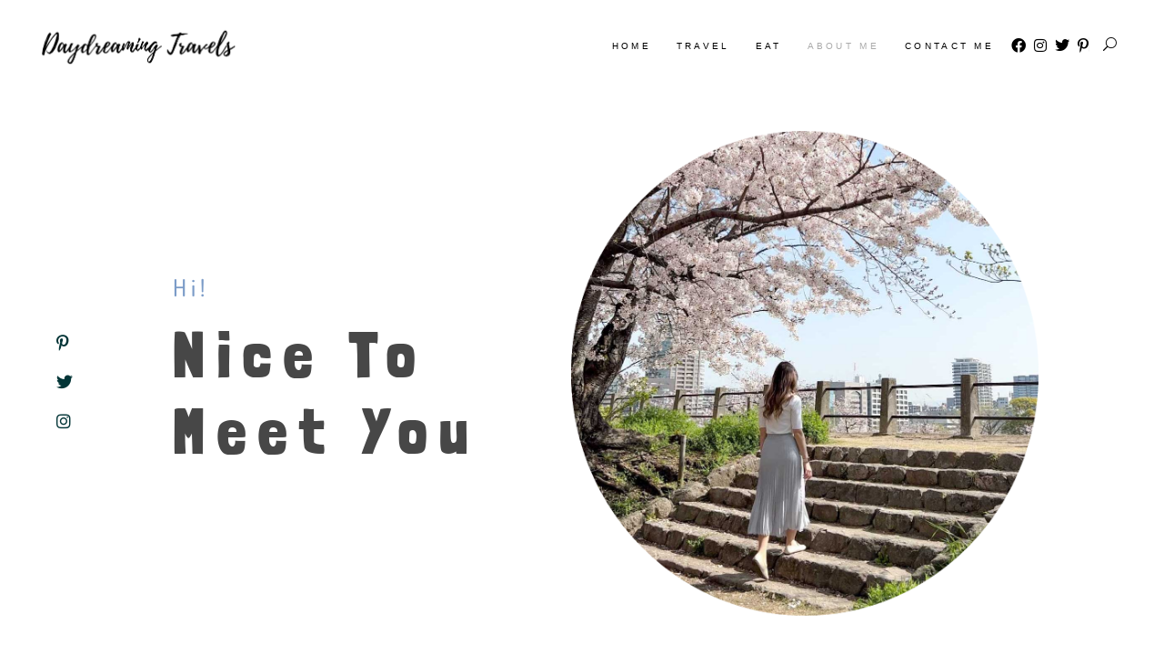

--- FILE ---
content_type: text/html; charset=UTF-8
request_url: https://daydreamingtravels.com/about-me/
body_size: 30611
content:
<!DOCTYPE html><html lang="en-US"><head><script data-no-optimize="1">var litespeed_docref=sessionStorage.getItem("litespeed_docref");litespeed_docref&&(Object.defineProperty(document,"referrer",{get:function(){return litespeed_docref}}),sessionStorage.removeItem("litespeed_docref"));</script> <meta charset="UTF-8"/><link rel="profile" href="http://gmpg.org/xfn/11"/><meta name="viewport" content="width=device-width,initial-scale=1,user-scalable=yes"><meta name='robots' content='index, follow, max-image-preview:large, max-snippet:-1, max-video-preview:-1' /><style>img:is([sizes="auto" i], [sizes^="auto," i]) { contain-intrinsic-size: 3000px 1500px }</style><title>ABOUT ME | Daydreaming Travels</title><meta name="description" content="Hey there travel-lovers and adventure-seekers. With this blog, I want to take you on my adventures on this beautiful earth, that we call our home." /><link rel="canonical" href="https://daydreamingtravels.com/about-me/" /><meta property="og:locale" content="en_US" /><meta property="og:type" content="article" /><meta property="og:title" content="ABOUT ME | Daydreaming Travels" /><meta property="og:description" content="Hey there travel-lovers and adventure-seekers. With this blog, I want to take you on my adventures on this beautiful earth, that we call our home." /><meta property="og:url" content="https://daydreamingtravels.com/about-me/" /><meta property="og:site_name" content="Daydreaming Travels" /><meta property="article:modified_time" content="2022-06-21T09:51:36+00:00" /><meta property="og:image" content="http://daydreamingtravels.com/wp-content/uploads/elementor/thumbs/diving-with-submariner-diving-center-p4qh81e7ca44muy1y332yct7i39he2i1aj0y3fhrm8.jpg" /><meta name="twitter:card" content="summary_large_image" /><meta name="twitter:label1" content="Est. reading time" /><meta name="twitter:data1" content="45 minutes" /> <script type="application/ld+json" class="yoast-schema-graph">{"@context":"https://schema.org","@graph":[{"@type":"WebPage","@id":"https://daydreamingtravels.com/about-me/","url":"https://daydreamingtravels.com/about-me/","name":"ABOUT ME | Daydreaming Travels","isPartOf":{"@id":"https://daydreamingtravels.com/#website"},"primaryImageOfPage":{"@id":"https://daydreamingtravels.com/about-me/#primaryimage"},"image":{"@id":"https://daydreamingtravels.com/about-me/#primaryimage"},"thumbnailUrl":"http://daydreamingtravels.com/wp-content/uploads/elementor/thumbs/diving-with-submariner-diving-center-p4qh81e7ca44muy1y332yct7i39he2i1aj0y3fhrm8.jpg","datePublished":"2017-05-04T20:43:41+00:00","dateModified":"2022-06-21T09:51:36+00:00","description":"Hey there travel-lovers and adventure-seekers. With this blog, I want to take you on my adventures on this beautiful earth, that we call our home.","breadcrumb":{"@id":"https://daydreamingtravels.com/about-me/#breadcrumb"},"inLanguage":"en-US","potentialAction":[{"@type":"ReadAction","target":["https://daydreamingtravels.com/about-me/"]}]},{"@type":"ImageObject","inLanguage":"en-US","@id":"https://daydreamingtravels.com/about-me/#primaryimage","url":"http://daydreamingtravels.com/wp-content/uploads/elementor/thumbs/diving-with-submariner-diving-center-p4qh81e7ca44muy1y332yct7i39he2i1aj0y3fhrm8.jpg","contentUrl":"http://daydreamingtravels.com/wp-content/uploads/elementor/thumbs/diving-with-submariner-diving-center-p4qh81e7ca44muy1y332yct7i39he2i1aj0y3fhrm8.jpg"},{"@type":"BreadcrumbList","@id":"https://daydreamingtravels.com/about-me/#breadcrumb","itemListElement":[{"@type":"ListItem","position":1,"name":"Home","item":"https://daydreamingtravels.com/"},{"@type":"ListItem","position":2,"name":"ABOUT ME"}]},{"@type":"WebSite","@id":"https://daydreamingtravels.com/#website","url":"https://daydreamingtravels.com/","name":"Daydreaming Travels","description":"","publisher":{"@id":"https://daydreamingtravels.com/#/schema/person/39fac520105fcf77382cfce067514c9d"},"potentialAction":[{"@type":"SearchAction","target":{"@type":"EntryPoint","urlTemplate":"https://daydreamingtravels.com/?s={search_term_string}"},"query-input":{"@type":"PropertyValueSpecification","valueRequired":true,"valueName":"search_term_string"}}],"inLanguage":"en-US"},{"@type":["Person","Organization"],"@id":"https://daydreamingtravels.com/#/schema/person/39fac520105fcf77382cfce067514c9d","name":"Denise","image":{"@type":"ImageObject","inLanguage":"en-US","@id":"https://daydreamingtravels.com/#/schema/person/image/","url":"https://daydreamingtravels.com/wp-content/uploads/2020/08/Daydreaming-Travels-1-e1673082864248.png","contentUrl":"https://daydreamingtravels.com/wp-content/uploads/2020/08/Daydreaming-Travels-1-e1673082864248.png","width":459,"height":129,"caption":"Denise"},"logo":{"@id":"https://daydreamingtravels.com/#/schema/person/image/"},"description":"Hello, I am Denise - I am a passionate world explorer and moved to Seoul, South Korea in 2022. Going on adventures, learning about new cultures, and practicing my photography skills are just some of my passions. Let me take you on an adventure around the world!","sameAs":["https://www.instagram.com/daydreamingtravels"]}]}</script> <link rel='dns-prefetch' href='//maps.googleapis.com' /><link rel='dns-prefetch' href='//www.googletagmanager.com' /><link rel='dns-prefetch' href='//maxcdn.bootstrapcdn.com' /><link rel='dns-prefetch' href='//fonts.googleapis.com' /><link rel='dns-prefetch' href='//pagead2.googlesyndication.com' /><link rel="alternate" type="application/rss+xml" title="Daydreaming Travels &raquo; Feed" href="https://daydreamingtravels.com/feed/" /><link rel="alternate" type="application/rss+xml" title="Daydreaming Travels &raquo; Comments Feed" href="https://daydreamingtravels.com/comments/feed/" /><link data-optimized="2" rel="stylesheet" href="https://daydreamingtravels.com/wp-content/litespeed/css/0056c18fc81efd410b52b81d72f52935.css?ver=7fa3a" /><style id='classic-theme-styles-inline-css' type='text/css'>/*! This file is auto-generated */
.wp-block-button__link{color:#fff;background-color:#32373c;border-radius:9999px;box-shadow:none;text-decoration:none;padding:calc(.667em + 2px) calc(1.333em + 2px);font-size:1.125em}.wp-block-file__button{background:#32373c;color:#fff;text-decoration:none}</style><style id='global-styles-inline-css' type='text/css'>:root{--wp--preset--aspect-ratio--square: 1;--wp--preset--aspect-ratio--4-3: 4/3;--wp--preset--aspect-ratio--3-4: 3/4;--wp--preset--aspect-ratio--3-2: 3/2;--wp--preset--aspect-ratio--2-3: 2/3;--wp--preset--aspect-ratio--16-9: 16/9;--wp--preset--aspect-ratio--9-16: 9/16;--wp--preset--color--black: #000000;--wp--preset--color--cyan-bluish-gray: #abb8c3;--wp--preset--color--white: #ffffff;--wp--preset--color--pale-pink: #f78da7;--wp--preset--color--vivid-red: #cf2e2e;--wp--preset--color--luminous-vivid-orange: #ff6900;--wp--preset--color--luminous-vivid-amber: #fcb900;--wp--preset--color--light-green-cyan: #7bdcb5;--wp--preset--color--vivid-green-cyan: #00d084;--wp--preset--color--pale-cyan-blue: #8ed1fc;--wp--preset--color--vivid-cyan-blue: #0693e3;--wp--preset--color--vivid-purple: #9b51e0;--wp--preset--gradient--vivid-cyan-blue-to-vivid-purple: linear-gradient(135deg,rgba(6,147,227,1) 0%,rgb(155,81,224) 100%);--wp--preset--gradient--light-green-cyan-to-vivid-green-cyan: linear-gradient(135deg,rgb(122,220,180) 0%,rgb(0,208,130) 100%);--wp--preset--gradient--luminous-vivid-amber-to-luminous-vivid-orange: linear-gradient(135deg,rgba(252,185,0,1) 0%,rgba(255,105,0,1) 100%);--wp--preset--gradient--luminous-vivid-orange-to-vivid-red: linear-gradient(135deg,rgba(255,105,0,1) 0%,rgb(207,46,46) 100%);--wp--preset--gradient--very-light-gray-to-cyan-bluish-gray: linear-gradient(135deg,rgb(238,238,238) 0%,rgb(169,184,195) 100%);--wp--preset--gradient--cool-to-warm-spectrum: linear-gradient(135deg,rgb(74,234,220) 0%,rgb(151,120,209) 20%,rgb(207,42,186) 40%,rgb(238,44,130) 60%,rgb(251,105,98) 80%,rgb(254,248,76) 100%);--wp--preset--gradient--blush-light-purple: linear-gradient(135deg,rgb(255,206,236) 0%,rgb(152,150,240) 100%);--wp--preset--gradient--blush-bordeaux: linear-gradient(135deg,rgb(254,205,165) 0%,rgb(254,45,45) 50%,rgb(107,0,62) 100%);--wp--preset--gradient--luminous-dusk: linear-gradient(135deg,rgb(255,203,112) 0%,rgb(199,81,192) 50%,rgb(65,88,208) 100%);--wp--preset--gradient--pale-ocean: linear-gradient(135deg,rgb(255,245,203) 0%,rgb(182,227,212) 50%,rgb(51,167,181) 100%);--wp--preset--gradient--electric-grass: linear-gradient(135deg,rgb(202,248,128) 0%,rgb(113,206,126) 100%);--wp--preset--gradient--midnight: linear-gradient(135deg,rgb(2,3,129) 0%,rgb(40,116,252) 100%);--wp--preset--font-size--small: 13px;--wp--preset--font-size--medium: 20px;--wp--preset--font-size--large: 36px;--wp--preset--font-size--x-large: 42px;--wp--preset--spacing--20: 0.44rem;--wp--preset--spacing--30: 0.67rem;--wp--preset--spacing--40: 1rem;--wp--preset--spacing--50: 1.5rem;--wp--preset--spacing--60: 2.25rem;--wp--preset--spacing--70: 3.38rem;--wp--preset--spacing--80: 5.06rem;--wp--preset--shadow--natural: 6px 6px 9px rgba(0, 0, 0, 0.2);--wp--preset--shadow--deep: 12px 12px 50px rgba(0, 0, 0, 0.4);--wp--preset--shadow--sharp: 6px 6px 0px rgba(0, 0, 0, 0.2);--wp--preset--shadow--outlined: 6px 6px 0px -3px rgba(255, 255, 255, 1), 6px 6px rgba(0, 0, 0, 1);--wp--preset--shadow--crisp: 6px 6px 0px rgba(0, 0, 0, 1);}:where(.is-layout-flex){gap: 0.5em;}:where(.is-layout-grid){gap: 0.5em;}body .is-layout-flex{display: flex;}.is-layout-flex{flex-wrap: wrap;align-items: center;}.is-layout-flex > :is(*, div){margin: 0;}body .is-layout-grid{display: grid;}.is-layout-grid > :is(*, div){margin: 0;}:where(.wp-block-columns.is-layout-flex){gap: 2em;}:where(.wp-block-columns.is-layout-grid){gap: 2em;}:where(.wp-block-post-template.is-layout-flex){gap: 1.25em;}:where(.wp-block-post-template.is-layout-grid){gap: 1.25em;}.has-black-color{color: var(--wp--preset--color--black) !important;}.has-cyan-bluish-gray-color{color: var(--wp--preset--color--cyan-bluish-gray) !important;}.has-white-color{color: var(--wp--preset--color--white) !important;}.has-pale-pink-color{color: var(--wp--preset--color--pale-pink) !important;}.has-vivid-red-color{color: var(--wp--preset--color--vivid-red) !important;}.has-luminous-vivid-orange-color{color: var(--wp--preset--color--luminous-vivid-orange) !important;}.has-luminous-vivid-amber-color{color: var(--wp--preset--color--luminous-vivid-amber) !important;}.has-light-green-cyan-color{color: var(--wp--preset--color--light-green-cyan) !important;}.has-vivid-green-cyan-color{color: var(--wp--preset--color--vivid-green-cyan) !important;}.has-pale-cyan-blue-color{color: var(--wp--preset--color--pale-cyan-blue) !important;}.has-vivid-cyan-blue-color{color: var(--wp--preset--color--vivid-cyan-blue) !important;}.has-vivid-purple-color{color: var(--wp--preset--color--vivid-purple) !important;}.has-black-background-color{background-color: var(--wp--preset--color--black) !important;}.has-cyan-bluish-gray-background-color{background-color: var(--wp--preset--color--cyan-bluish-gray) !important;}.has-white-background-color{background-color: var(--wp--preset--color--white) !important;}.has-pale-pink-background-color{background-color: var(--wp--preset--color--pale-pink) !important;}.has-vivid-red-background-color{background-color: var(--wp--preset--color--vivid-red) !important;}.has-luminous-vivid-orange-background-color{background-color: var(--wp--preset--color--luminous-vivid-orange) !important;}.has-luminous-vivid-amber-background-color{background-color: var(--wp--preset--color--luminous-vivid-amber) !important;}.has-light-green-cyan-background-color{background-color: var(--wp--preset--color--light-green-cyan) !important;}.has-vivid-green-cyan-background-color{background-color: var(--wp--preset--color--vivid-green-cyan) !important;}.has-pale-cyan-blue-background-color{background-color: var(--wp--preset--color--pale-cyan-blue) !important;}.has-vivid-cyan-blue-background-color{background-color: var(--wp--preset--color--vivid-cyan-blue) !important;}.has-vivid-purple-background-color{background-color: var(--wp--preset--color--vivid-purple) !important;}.has-black-border-color{border-color: var(--wp--preset--color--black) !important;}.has-cyan-bluish-gray-border-color{border-color: var(--wp--preset--color--cyan-bluish-gray) !important;}.has-white-border-color{border-color: var(--wp--preset--color--white) !important;}.has-pale-pink-border-color{border-color: var(--wp--preset--color--pale-pink) !important;}.has-vivid-red-border-color{border-color: var(--wp--preset--color--vivid-red) !important;}.has-luminous-vivid-orange-border-color{border-color: var(--wp--preset--color--luminous-vivid-orange) !important;}.has-luminous-vivid-amber-border-color{border-color: var(--wp--preset--color--luminous-vivid-amber) !important;}.has-light-green-cyan-border-color{border-color: var(--wp--preset--color--light-green-cyan) !important;}.has-vivid-green-cyan-border-color{border-color: var(--wp--preset--color--vivid-green-cyan) !important;}.has-pale-cyan-blue-border-color{border-color: var(--wp--preset--color--pale-cyan-blue) !important;}.has-vivid-cyan-blue-border-color{border-color: var(--wp--preset--color--vivid-cyan-blue) !important;}.has-vivid-purple-border-color{border-color: var(--wp--preset--color--vivid-purple) !important;}.has-vivid-cyan-blue-to-vivid-purple-gradient-background{background: var(--wp--preset--gradient--vivid-cyan-blue-to-vivid-purple) !important;}.has-light-green-cyan-to-vivid-green-cyan-gradient-background{background: var(--wp--preset--gradient--light-green-cyan-to-vivid-green-cyan) !important;}.has-luminous-vivid-amber-to-luminous-vivid-orange-gradient-background{background: var(--wp--preset--gradient--luminous-vivid-amber-to-luminous-vivid-orange) !important;}.has-luminous-vivid-orange-to-vivid-red-gradient-background{background: var(--wp--preset--gradient--luminous-vivid-orange-to-vivid-red) !important;}.has-very-light-gray-to-cyan-bluish-gray-gradient-background{background: var(--wp--preset--gradient--very-light-gray-to-cyan-bluish-gray) !important;}.has-cool-to-warm-spectrum-gradient-background{background: var(--wp--preset--gradient--cool-to-warm-spectrum) !important;}.has-blush-light-purple-gradient-background{background: var(--wp--preset--gradient--blush-light-purple) !important;}.has-blush-bordeaux-gradient-background{background: var(--wp--preset--gradient--blush-bordeaux) !important;}.has-luminous-dusk-gradient-background{background: var(--wp--preset--gradient--luminous-dusk) !important;}.has-pale-ocean-gradient-background{background: var(--wp--preset--gradient--pale-ocean) !important;}.has-electric-grass-gradient-background{background: var(--wp--preset--gradient--electric-grass) !important;}.has-midnight-gradient-background{background: var(--wp--preset--gradient--midnight) !important;}.has-small-font-size{font-size: var(--wp--preset--font-size--small) !important;}.has-medium-font-size{font-size: var(--wp--preset--font-size--medium) !important;}.has-large-font-size{font-size: var(--wp--preset--font-size--large) !important;}.has-x-large-font-size{font-size: var(--wp--preset--font-size--x-large) !important;}
:where(.wp-block-post-template.is-layout-flex){gap: 1.25em;}:where(.wp-block-post-template.is-layout-grid){gap: 1.25em;}
:where(.wp-block-columns.is-layout-flex){gap: 2em;}:where(.wp-block-columns.is-layout-grid){gap: 2em;}
:root :where(.wp-block-pullquote){font-size: 1.5em;line-height: 1.6;}</style><link rel='stylesheet' id='sfwa_cdn_fontawesome-css' href='https://maxcdn.bootstrapcdn.com/font-awesome/4.7.0/css/font-awesome.min.css?ver=2.0.8' type='text/css' media='all' /><style id='backpacktraveler-mikado-modules-inline-css' type='text/css'>.page-id-82 .mkdf-content { background-color: #ffffff;}.page-id-82 .mkdf-content .mkdf-content-inner > .mkdf-container > .mkdf-container-inner, .page-id-82 .mkdf-content .mkdf-content-inner > .mkdf-full-width > .mkdf-full-width-inner { padding: 10px;}@media only screen and (max-width: 1024px) {.page-id-82 .mkdf-content .mkdf-content-inner > .mkdf-container > .mkdf-container-inner, .page-id-82 .mkdf-content .mkdf-content-inner > .mkdf-full-width > .mkdf-full-width-inner { padding: 10px;}}.page-id-82 .mkdf-content .mkdf-content-inner > .mkdf-container > .mkdf-container-inner, .page-id-82 .mkdf-content .mkdf-content-inner > .mkdf-full-width > .mkdf-full-width-inner { padding: 10px;}@media only screen and (max-width: 1024px) {.page-id-82 .mkdf-content .mkdf-content-inner > .mkdf-container > .mkdf-container-inner, .page-id-82 .mkdf-content .mkdf-content-inner > .mkdf-full-width > .mkdf-full-width-inner { padding: 10px;}}.page-id-82.mkdf-paspartu-enabled .mkdf-wrapper { background-color: #ededed;padding: 10px;}.mkdf-paspartu-enabled .mkdf-page-header .mkdf-fixed-wrapper.fixed, .mkdf-paspartu-enabled .mkdf-sticky-header, .mkdf-paspartu-enabled .mkdf-mobile-header.mobile-header-appear .mkdf-mobile-header-inner { left: 10px;width: calc(100% - 20px);}.mkdf-paspartu-enabled.mkdf-fixed-paspartu-enabled .mkdf-page-header .mkdf-fixed-wrapper.fixed, .mkdf-paspartu-enabled.mkdf-fixed-paspartu-enabled .mkdf-sticky-header.header-appear, .mkdf-paspartu-enabled.mkdf-fixed-paspartu-enabled .mkdf-mobile-header.mobile-header-appear .mkdf-mobile-header-inner { margin-top: 10px;}</style> <script type="litespeed/javascript" data-src="https://daydreamingtravels.com/wp-includes/js/jquery/jquery.min.js" id="jquery-core-js"></script> <script id="cookie-law-info-js-extra" type="litespeed/javascript">var Cli_Data={"nn_cookie_ids":[],"cookielist":[],"non_necessary_cookies":[],"ccpaEnabled":"1","ccpaRegionBased":"","ccpaBarEnabled":"","strictlyEnabled":["necessary","obligatoire"],"ccpaType":"ccpa_gdpr","js_blocking":"","custom_integration":"","triggerDomRefresh":"","secure_cookies":""};var cli_cookiebar_settings={"animate_speed_hide":"500","animate_speed_show":"500","background":"#FFF","border":"#b1a6a6c2","border_on":"","button_1_button_colour":"#000","button_1_button_hover":"#000000","button_1_link_colour":"#fff","button_1_as_button":"1","button_1_new_win":"","button_2_button_colour":"#333","button_2_button_hover":"#292929","button_2_link_colour":"#444","button_2_as_button":"","button_2_hidebar":"","button_3_button_colour":"#000","button_3_button_hover":"#000000","button_3_link_colour":"#fff","button_3_as_button":"1","button_3_new_win":"","button_4_button_colour":"#000","button_4_button_hover":"#000000","button_4_link_colour":"#62a329","button_4_as_button":"","button_7_button_colour":"#61a229","button_7_button_hover":"#4e8221","button_7_link_colour":"#fff","button_7_as_button":"1","button_7_new_win":"","font_family":"Helvetica, sans-serif","header_fix":"","notify_animate_hide":"1","notify_animate_show":"","notify_div_id":"#cookie-law-info-bar","notify_position_horizontal":"left","notify_position_vertical":"bottom","scroll_close":"","scroll_close_reload":"","accept_close_reload":"","reject_close_reload":"","showagain_tab":"1","showagain_background":"#fff","showagain_border":"#000","showagain_div_id":"#cookie-law-info-again","showagain_x_position":"100px","text":"#000000","show_once_yn":"","show_once":"10000","logging_on":"","as_popup":"","popup_overlay":"","bar_heading_text":"","cookie_bar_as":"popup","popup_showagain_position":"bottom-right","widget_position":"left"};var log_object={"ajax_url":"https:\/\/daydreamingtravels.com\/wp-admin\/admin-ajax.php"}</script> <script id="cookie-law-info-ccpa-js-extra" type="litespeed/javascript">var ccpa_data={"opt_out_prompt":"Do you really wish to opt out?","opt_out_confirm":"Confirm","opt_out_cancel":"Cancel"}</script> 
 <script type="litespeed/javascript" data-src="https://www.googletagmanager.com/gtag/js?id=G-B6N6ZVK9Z2" id="google_gtagjs-js"></script> <script id="google_gtagjs-js-after" type="litespeed/javascript">window.dataLayer=window.dataLayer||[];function gtag(){dataLayer.push(arguments)}
gtag("set","linker",{"domains":["daydreamingtravels.com"]});gtag("js",new Date());gtag("set","developer_id.dZTNiMT",!0);gtag("config","G-B6N6ZVK9Z2")</script> <link rel="https://api.w.org/" href="https://daydreamingtravels.com/wp-json/" /><link rel="alternate" title="JSON" type="application/json" href="https://daydreamingtravels.com/wp-json/wp/v2/pages/82" /><link rel="EditURI" type="application/rsd+xml" title="RSD" href="https://daydreamingtravels.com/xmlrpc.php?rsd" /><meta name="generator" content="WordPress 6.8.3" /><link rel='shortlink' href='https://daydreamingtravels.com/?p=82' /><link rel="alternate" title="oEmbed (JSON)" type="application/json+oembed" href="https://daydreamingtravels.com/wp-json/oembed/1.0/embed?url=https%3A%2F%2Fdaydreamingtravels.com%2Fabout-me%2F" /><link rel="alternate" title="oEmbed (XML)" type="text/xml+oembed" href="https://daydreamingtravels.com/wp-json/oembed/1.0/embed?url=https%3A%2F%2Fdaydreamingtravels.com%2Fabout-me%2F&#038;format=xml" /> <script type="litespeed/javascript">var _gaq=_gaq||[];_gaq.push(['_setAccount','G-B6N6ZVK9Z2']);_gaq.push(['_trackPageview']);(function(){var ga=document.createElement('script');ga.type='text/javascript';ga.async=!0;ga.src=('https:'==document.location.protocol?'https://ssl':'http://www')+'.google-analytics.com/ga.js';var s=document.getElementsByTagName('script')[0];s.parentNode.insertBefore(ga,s)})()</script> <meta name="generator" content="Site Kit by Google 1.170.0" /><meta name="google-adsense-platform-account" content="ca-host-pub-2644536267352236"><meta name="google-adsense-platform-domain" content="sitekit.withgoogle.com"><meta name="generator" content="Elementor 3.34.2; features: additional_custom_breakpoints; settings: css_print_method-external, google_font-enabled, font_display-auto"><style>.e-con.e-parent:nth-of-type(n+4):not(.e-lazyloaded):not(.e-no-lazyload),
				.e-con.e-parent:nth-of-type(n+4):not(.e-lazyloaded):not(.e-no-lazyload) * {
					background-image: none !important;
				}
				@media screen and (max-height: 1024px) {
					.e-con.e-parent:nth-of-type(n+3):not(.e-lazyloaded):not(.e-no-lazyload),
					.e-con.e-parent:nth-of-type(n+3):not(.e-lazyloaded):not(.e-no-lazyload) * {
						background-image: none !important;
					}
				}
				@media screen and (max-height: 640px) {
					.e-con.e-parent:nth-of-type(n+2):not(.e-lazyloaded):not(.e-no-lazyload),
					.e-con.e-parent:nth-of-type(n+2):not(.e-lazyloaded):not(.e-no-lazyload) * {
						background-image: none !important;
					}
				}</style> <script type="litespeed/javascript">(function(w,d,s,l,i){w[l]=w[l]||[];w[l].push({'gtm.start':new Date().getTime(),event:'gtm.js'});var f=d.getElementsByTagName(s)[0],j=d.createElement(s),dl=l!='dataLayer'?'&l='+l:'';j.async=!0;j.src='https://www.googletagmanager.com/gtm.js?id='+i+dl;f.parentNode.insertBefore(j,f)})(window,document,'script','dataLayer','GTM-W8TRFTC')</script>  <script type="litespeed/javascript" data-src="https://pagead2.googlesyndication.com/pagead/js/adsbygoogle.js?client=ca-pub-1933412755815577&amp;host=ca-host-pub-2644536267352236" crossorigin="anonymous"></script> <style type="text/css" id="sfwarea-plugins-css"></style></head><body class="wp-singular page-template-default page page-id-82 wp-custom-logo wp-theme-backpacktraveler backpacktraveler-core-1.9 backpacktraveler-ver-2.10.3 mkdf-grid-1300 mkdf-wide-dropdown-menu-content-in-grid mkdf-fixed-on-scroll mkdf-dropdown-animate-height mkdf-header-standard mkdf-menu-area-shadow-disable mkdf-menu-area-in-grid-shadow-disable mkdf-menu-area-border-disable mkdf-menu-area-in-grid-border-disable mkdf-logo-area-border-disable mkdf-logo-area-in-grid-border-disable mkdf-header-vertical-shadow-disable mkdf-header-vertical-border-disable mkdf-default-mobile-header mkdf-sticky-up-mobile-header mkdf-on-side-search elementor-default elementor-template-full-width elementor-kit-7031 elementor-page elementor-page-82 elementor-page-10855 elementor-page-10654 elementor-page-9848 elementor-page-9836 elementor-page-7682 elementor-page-9930" itemscope itemtype="http://schema.org/WebPage">
<noscript>
<iframe data-lazyloaded="1" src="about:blank" data-litespeed-src="https://www.googletagmanager.com/ns.html?id=GTM-W8TRFTC" height="0" width="0" style="display:none;visibility:hidden"></iframe>
</noscript><div class="mkdf-wrapper"><div class="mkdf-wrapper-inner"><header class="mkdf-page-header"><div class="mkdf-fixed-wrapper"><div class="mkdf-menu-area mkdf-menu-right"><div class="mkdf-vertical-align-containers"><div class="mkdf-position-left"><div class="mkdf-position-left-inner"><div class="mkdf-logo-wrapper">
<a itemprop="url" href="https://daydreamingtravels.com/" style="height: 64px;">
<img data-lazyloaded="1" src="[data-uri]" fetchpriority="high" itemprop="image" class="mkdf-normal-logo" data-src="http://daydreamingtravels.com/wp-content/uploads/2020/08/Daydreaming-Travels-1-e1673082864248.png" width="459" height="129"  alt="logo"/>
<img data-lazyloaded="1" src="[data-uri]" itemprop="image" class="mkdf-dark-logo" data-src="http://daydreamingtravels.com/wp-content/uploads/2020/08/Daydreaming-Travels-1-e1673082864248.png" width="459" height="129"  alt="dark logo"/>			<img data-lazyloaded="1" src="[data-uri]" width="512" height="110" itemprop="image" class="mkdf-light-logo" data-src="http://daydreamingtravels.com/wp-content/themes/backpacktraveler/assets/img/logo_white.png"  alt="light logo"/>		</a></div></div></div><div class="mkdf-position-right"><div class="mkdf-position-right-inner"><nav class="mkdf-main-menu mkdf-drop-down mkdf-default-nav"><ul id="menu-travels" class="clearfix"><li id="nav-menu-item-753" class="menu-item menu-item-type-custom menu-item-object-custom menu-item-home  narrow"><a href="http://daydreamingtravels.com" class=""><span class="item_outer"><span class="item_text">Home</span></span></a></li><li id="nav-menu-item-101" class="menu-item menu-item-type-post_type menu-item-object-page menu-item-has-children  has_sub narrow"><a href="https://daydreamingtravels.com/travel-destination/" class=""><span class="item_outer"><span class="item_text">Travel</span><i class="mkdf-menu-arrow fa fa-angle-down"></i></span></a><div class="second"><div class="inner"><ul><li id="nav-menu-item-2017" class="menu-item menu-item-type-post_type menu-item-object-page menu-item-has-children sub"><a href="https://daydreamingtravels.com/travel-destination/asia/" class=""><span class="item_outer"><span class="item_text">Asia</span></span></a><ul><li id="nav-menu-item-11387" class="menu-item menu-item-type-taxonomy menu-item-object-category "><a href="https://daydreamingtravels.com/category/asia/china/" class=""><span class="item_outer"><span class="item_text">China</span></span></a></li><li id="nav-menu-item-746" class="menu-item menu-item-type-taxonomy menu-item-object-category "><a href="https://daydreamingtravels.com/category/countries/malaysia/" class=""><span class="item_outer"><span class="item_text">Malaysia</span></span></a></li><li id="nav-menu-item-7675" class="menu-item menu-item-type-post_type menu-item-object-page "><a href="https://daydreamingtravels.com/travel-destination/asia/japan/" class=""><span class="item_outer"><span class="item_text">Japan</span></span></a></li><li id="nav-menu-item-10668" class="menu-item menu-item-type-post_type menu-item-object-page "><a href="https://daydreamingtravels.com/travel-destination/asia/philippines/" class=""><span class="item_outer"><span class="item_text">Philippines</span></span></a></li><li id="nav-menu-item-7703" class="menu-item menu-item-type-post_type menu-item-object-page "><a href="https://daydreamingtravels.com/travel-destination/asia/singapore/" class=""><span class="item_outer"><span class="item_text">Singapore</span></span></a></li><li id="nav-menu-item-7739" class="menu-item menu-item-type-post_type menu-item-object-page "><a href="https://daydreamingtravels.com/travel-destination/asia/south-korea/" class=""><span class="item_outer"><span class="item_text">South Korea</span></span></a></li><li id="nav-menu-item-747" class="menu-item menu-item-type-taxonomy menu-item-object-category "><a href="https://daydreamingtravels.com/category/countries/taiwan/" class=""><span class="item_outer"><span class="item_text">Taiwan</span></span></a></li><li id="nav-menu-item-10879" class="menu-item menu-item-type-post_type menu-item-object-page "><a href="https://daydreamingtravels.com/travel-destination/asia/thailand/" class=""><span class="item_outer"><span class="item_text">Thailand</span></span></a></li><li id="nav-menu-item-8568" class="menu-item menu-item-type-post_type menu-item-object-page "><a href="https://daydreamingtravels.com/travel-destination/asia/vietnam/" class=""><span class="item_outer"><span class="item_text">Vietnam</span></span></a></li></ul></li><li id="nav-menu-item-2139" class="menu-item menu-item-type-taxonomy menu-item-object-category menu-item-has-children sub"><a href="https://daydreamingtravels.com/category/africa/" class=""><span class="item_outer"><span class="item_text">Africa</span></span></a><ul><li id="nav-menu-item-751" class="menu-item menu-item-type-taxonomy menu-item-object-category "><a href="https://daydreamingtravels.com/category/countries/kenya/" class=""><span class="item_outer"><span class="item_text">Kenya</span></span></a></li></ul></li><li id="nav-menu-item-2138" class="menu-item menu-item-type-taxonomy menu-item-object-category menu-item-has-children sub"><a href="https://daydreamingtravels.com/category/europe/" class=""><span class="item_outer"><span class="item_text">Europe</span></span></a><ul><li id="nav-menu-item-750" class="menu-item menu-item-type-taxonomy menu-item-object-category "><a href="https://daydreamingtravels.com/category/countries/germany/" class=""><span class="item_outer"><span class="item_text">Germany</span></span></a></li><li id="nav-menu-item-744" class="menu-item menu-item-type-taxonomy menu-item-object-category "><a href="https://daydreamingtravels.com/category/countries/italy/" class=""><span class="item_outer"><span class="item_text">Italy</span></span></a></li><li id="nav-menu-item-766" class="menu-item menu-item-type-taxonomy menu-item-object-category "><a href="https://daydreamingtravels.com/category/countries/portugal/" class=""><span class="item_outer"><span class="item_text">Portugal</span></span></a></li><li id="nav-menu-item-9951" class="menu-item menu-item-type-taxonomy menu-item-object-category "><a href="https://daydreamingtravels.com/category/countries/spain/" class=""><span class="item_outer"><span class="item_text">Spain</span></span></a></li></ul></li><li id="nav-menu-item-2140" class="menu-item menu-item-type-taxonomy menu-item-object-category menu-item-has-children sub"><a href="https://daydreamingtravels.com/category/south-america/" class=""><span class="item_outer"><span class="item_text">South America</span></span></a><ul><li id="nav-menu-item-743" class="menu-item menu-item-type-taxonomy menu-item-object-category "><a href="https://daydreamingtravels.com/category/countries/brazil/" class=""><span class="item_outer"><span class="item_text">Brazil</span></span></a></li></ul></li><li id="nav-menu-item-1290" class="menu-item menu-item-type-taxonomy menu-item-object-category "><a href="https://daydreamingtravels.com/category/north-america/" class=""><span class="item_outer"><span class="item_text">North America</span></span></a></li></ul></div></div></li><li id="nav-menu-item-1339" class="menu-item menu-item-type-post_type menu-item-object-page  narrow"><a href="https://daydreamingtravels.com/eat/" class=""><span class="item_outer"><span class="item_text">EAT</span></span></a></li><li id="nav-menu-item-86" class="menu-item menu-item-type-post_type menu-item-object-page current-menu-item page_item page-item-82 current_page_item mkdf-active-item narrow"><a href="https://daydreamingtravels.com/about-me/" class=" current "><span class="item_outer"><span class="item_text">ABOUT ME</span></span></a></li><li id="nav-menu-item-104" class="menu-item menu-item-type-post_type menu-item-object-page  narrow"><a href="https://daydreamingtravels.com/contact-me/" class=""><span class="item_outer"><span class="item_text">CONTACT ME</span></span></a></li></ul></nav><a class="mkdf-social-icon-widget-holder mkdf-icon-has-hover"  style="margin: 5px;" href="https://www.facebook.com/daydreamingtravels" target="_blank">
<span class="mkdf-social-icon-widget fab fa-facebook-f      "></span>            </a>
<a class="mkdf-social-icon-widget-holder mkdf-icon-has-hover"   href="https://www.instagram.com/daydreamingtravels/" target="_blank">
<span class="mkdf-social-icon-widget fab fa-instagram      "></span>            </a>
<a class="mkdf-social-icon-widget-holder mkdf-icon-has-hover"  style="margin: 5px;" href="https://twitter.com/daydreamingtrav" target="_blank">
<span class="mkdf-social-icon-widget fab fa-twitter      "></span>            </a>
<a class="mkdf-social-icon-widget-holder mkdf-icon-has-hover"   href="https://www.pinterest.com/daydreamingtravels/" target="_blank">
<span class="mkdf-social-icon-widget fab fa-pinterest-p      "></span>            </a><div class="mkdf-search-opener-holder"><form action="https://daydreamingtravels.com/" class="mkdf-on-side-search-form" method="get"><div class="mkdf-form-holder"><div class="mkdf-form-holder-inner"><div class="mkdf-field-holder">
<input type="text" placeholder="Search..." name="s" class="mkdf-search-field" autocomplete="off" required/></div>
<button class="mkdf-onside-btn" type="submit">
<span class="mkdf-onside-btn-icon"></span>
</button></div></div></form>                <a   class="mkdf-search-opener mkdf-icon-has-hover mkdf-search-opener-icon-pack" href="javascript:void(0)">
<span class="mkdf-search-opener-wrapper">
<span aria-hidden="true" class="mkdf-icon-font-elegant icon_search " ></span>                            </span>
</a></div></div></div></div></div></div></header><header class="mkdf-mobile-header"><div class="mkdf-mobile-header-inner"><div class="mkdf-mobile-header-holder"><div class="mkdf-vertical-align-containers"><div class="mkdf-position-left"><div class="mkdf-position-left-inner"><div class="mkdf-mobile-logo-wrapper">
<a itemprop="url" href="https://daydreamingtravels.com/" style="height: 64px">
<img data-lazyloaded="1" src="[data-uri]" itemprop="image" data-src="http://daydreamingtravels.com/wp-content/uploads/2020/08/Daydreaming-Travels-1-e1673082864248.png" width="459" height="129"  alt="Mobile Logo"/>
</a></div></div></div><div class="mkdf-position-right"><div class="mkdf-position-right-inner"><div class="mkdf-mobile-menu-opener mkdf-mobile-menu-opener-icon-pack">
<a href="javascript:void(0)">
<span class="mkdf-mobile-menu-icon">
<span aria-hidden="true" class="mkdf-icon-font-elegant icon_menu "></span>                                    </span>
</a></div></div></div></div></div><div class="mkdf-mobile-side-area"><div class="mkdf-close-mobile-side-area-holder"></div><div class="mkdf-mobile-side-area-inner"><nav class="mkdf-mobile-nav" role="navigation" aria-label="Mobile Menu"><div class="mkdf-grid"><ul id="menu-travels-1" class=""><li id="mobile-menu-item-753" class="menu-item menu-item-type-custom menu-item-object-custom menu-item-home "><a href="http://daydreamingtravels.com" class=""><span>Home</span></a></li><li id="mobile-menu-item-101" class="menu-item menu-item-type-post_type menu-item-object-page menu-item-has-children  has_sub"><a href="https://daydreamingtravels.com/travel-destination/" class=""><span>Travel</span></a><span class="mobile_arrow"><i class="mkdf-sub-arrow ion-ios-arrow-forward"></i><i class="ion-ios-arrow-down"></i></span><ul class="sub_menu"><li id="mobile-menu-item-2017" class="menu-item menu-item-type-post_type menu-item-object-page menu-item-has-children  has_sub"><a href="https://daydreamingtravels.com/travel-destination/asia/" class=""><span>Asia</span></a><span class="mobile_arrow"><i class="mkdf-sub-arrow ion-ios-arrow-forward"></i><i class="ion-ios-arrow-down"></i></span><ul class="sub_menu"><li id="mobile-menu-item-11387" class="menu-item menu-item-type-taxonomy menu-item-object-category "><a href="https://daydreamingtravels.com/category/asia/china/" class=""><span>China</span></a></li><li id="mobile-menu-item-746" class="menu-item menu-item-type-taxonomy menu-item-object-category "><a href="https://daydreamingtravels.com/category/countries/malaysia/" class=""><span>Malaysia</span></a></li><li id="mobile-menu-item-7675" class="menu-item menu-item-type-post_type menu-item-object-page "><a href="https://daydreamingtravels.com/travel-destination/asia/japan/" class=""><span>Japan</span></a></li><li id="mobile-menu-item-10668" class="menu-item menu-item-type-post_type menu-item-object-page "><a href="https://daydreamingtravels.com/travel-destination/asia/philippines/" class=""><span>Philippines</span></a></li><li id="mobile-menu-item-7703" class="menu-item menu-item-type-post_type menu-item-object-page "><a href="https://daydreamingtravels.com/travel-destination/asia/singapore/" class=""><span>Singapore</span></a></li><li id="mobile-menu-item-7739" class="menu-item menu-item-type-post_type menu-item-object-page "><a href="https://daydreamingtravels.com/travel-destination/asia/south-korea/" class=""><span>South Korea</span></a></li><li id="mobile-menu-item-747" class="menu-item menu-item-type-taxonomy menu-item-object-category "><a href="https://daydreamingtravels.com/category/countries/taiwan/" class=""><span>Taiwan</span></a></li><li id="mobile-menu-item-10879" class="menu-item menu-item-type-post_type menu-item-object-page "><a href="https://daydreamingtravels.com/travel-destination/asia/thailand/" class=""><span>Thailand</span></a></li><li id="mobile-menu-item-8568" class="menu-item menu-item-type-post_type menu-item-object-page "><a href="https://daydreamingtravels.com/travel-destination/asia/vietnam/" class=""><span>Vietnam</span></a></li></ul></li><li id="mobile-menu-item-2139" class="menu-item menu-item-type-taxonomy menu-item-object-category menu-item-has-children  has_sub"><a href="https://daydreamingtravels.com/category/africa/" class=""><span>Africa</span></a><span class="mobile_arrow"><i class="mkdf-sub-arrow ion-ios-arrow-forward"></i><i class="ion-ios-arrow-down"></i></span><ul class="sub_menu"><li id="mobile-menu-item-751" class="menu-item menu-item-type-taxonomy menu-item-object-category "><a href="https://daydreamingtravels.com/category/countries/kenya/" class=""><span>Kenya</span></a></li></ul></li><li id="mobile-menu-item-2138" class="menu-item menu-item-type-taxonomy menu-item-object-category menu-item-has-children  has_sub"><a href="https://daydreamingtravels.com/category/europe/" class=""><span>Europe</span></a><span class="mobile_arrow"><i class="mkdf-sub-arrow ion-ios-arrow-forward"></i><i class="ion-ios-arrow-down"></i></span><ul class="sub_menu"><li id="mobile-menu-item-750" class="menu-item menu-item-type-taxonomy menu-item-object-category "><a href="https://daydreamingtravels.com/category/countries/germany/" class=""><span>Germany</span></a></li><li id="mobile-menu-item-744" class="menu-item menu-item-type-taxonomy menu-item-object-category "><a href="https://daydreamingtravels.com/category/countries/italy/" class=""><span>Italy</span></a></li><li id="mobile-menu-item-766" class="menu-item menu-item-type-taxonomy menu-item-object-category "><a href="https://daydreamingtravels.com/category/countries/portugal/" class=""><span>Portugal</span></a></li><li id="mobile-menu-item-9951" class="menu-item menu-item-type-taxonomy menu-item-object-category "><a href="https://daydreamingtravels.com/category/countries/spain/" class=""><span>Spain</span></a></li></ul></li><li id="mobile-menu-item-2140" class="menu-item menu-item-type-taxonomy menu-item-object-category menu-item-has-children  has_sub"><a href="https://daydreamingtravels.com/category/south-america/" class=""><span>South America</span></a><span class="mobile_arrow"><i class="mkdf-sub-arrow ion-ios-arrow-forward"></i><i class="ion-ios-arrow-down"></i></span><ul class="sub_menu"><li id="mobile-menu-item-743" class="menu-item menu-item-type-taxonomy menu-item-object-category "><a href="https://daydreamingtravels.com/category/countries/brazil/" class=""><span>Brazil</span></a></li></ul></li><li id="mobile-menu-item-1290" class="menu-item menu-item-type-taxonomy menu-item-object-category "><a href="https://daydreamingtravels.com/category/north-america/" class=""><span>North America</span></a></li></ul></li><li id="mobile-menu-item-1339" class="menu-item menu-item-type-post_type menu-item-object-page "><a href="https://daydreamingtravels.com/eat/" class=""><span>EAT</span></a></li><li id="mobile-menu-item-86" class="menu-item menu-item-type-post_type menu-item-object-page current-menu-item page_item page-item-82 current_page_item mkdf-active-item"><a href="https://daydreamingtravels.com/about-me/" class=" current "><span>ABOUT ME</span></a></li><li id="mobile-menu-item-104" class="menu-item menu-item-type-post_type menu-item-object-page "><a href="https://daydreamingtravels.com/contact-me/" class=""><span>CONTACT ME</span></a></li></ul></div></nav></div><div class="mkdf-mobile-widget-area"><div class="mkdf-mobile-widget-area-inner"></div></div></div></div></header><a id='mkdf-back-to-top' href='#'>
<span class="mkdf-label-stack">
Top                </span>
</a><div class="mkdf-content" ><div class="mkdf-content-inner"><div data-elementor-type="single-page" data-elementor-id="9930" class="elementor elementor-9930 elementor-location-single post-82 page type-page status-publish hentry" data-elementor-post-type="elementor_library"><section class="elementor-section elementor-top-section elementor-element elementor-element-5acb2b86 elementor-section-height-min-height elementor-section-items-stretch elementor-section-full_width elementor-section-height-default mkdf-parallax-row-no mkdf-content-aligment-left mkdf-row-grid-no" data-id="5acb2b86" data-element_type="section"><div class="elementor-container elementor-column-gap-default"><div class="elementor-column elementor-col-25 elementor-top-column elementor-element elementor-element-638d9110" data-id="638d9110" data-element_type="column" data-settings="{&quot;background_background&quot;:&quot;classic&quot;}"><div class="elementor-widget-wrap elementor-element-populated"><div class="elementor-element elementor-element-6e73c630 elementor-align-start elementor-widget__width-auto elementor-absolute elementor-hidden-phone elementor-icon-list--layout-traditional elementor-list-item-link-full_width elementor-widget elementor-widget-icon-list" data-id="6e73c630" data-element_type="widget" data-settings="{&quot;_position&quot;:&quot;absolute&quot;}" data-widget_type="icon-list.default"><div class="elementor-widget-container"><ul class="elementor-icon-list-items"><li class="elementor-icon-list-item">
<a href="https://www.pinterest.de/daydreamingtravels/"><span class="elementor-icon-list-icon">
<i aria-hidden="true" class="fab fa-pinterest-p"></i>						</span>
<span class="elementor-icon-list-text"></span>
</a></li><li class="elementor-icon-list-item">
<a href="https://twitter.com/daydreamingtrav/"><span class="elementor-icon-list-icon">
<i aria-hidden="true" class="fab fa-twitter"></i>						</span>
<span class="elementor-icon-list-text"></span>
</a></li><li class="elementor-icon-list-item">
<a href="https://www.instagram.com/daydreamingtravels/"><span class="elementor-icon-list-icon">
<i aria-hidden="true" class="fab fa-instagram"></i>						</span>
<span class="elementor-icon-list-text"></span>
</a></li></ul></div></div></div></div><div class="elementor-column elementor-col-25 elementor-top-column elementor-element elementor-element-49945ac3" data-id="49945ac3" data-element_type="column" data-settings="{&quot;background_background&quot;:&quot;classic&quot;}"><div class="elementor-widget-wrap elementor-element-populated"><div class="elementor-element elementor-element-6e071ef8 elementor-widget elementor-widget-heading" data-id="6e071ef8" data-element_type="widget" data-widget_type="heading.default"><div class="elementor-widget-container"><h3 class="elementor-heading-title elementor-size-default">Hi!</h3></div></div><div class="elementor-element elementor-element-1eb9ea4a elementor-widget elementor-widget-heading" data-id="1eb9ea4a" data-element_type="widget" data-widget_type="heading.default"><div class="elementor-widget-container"><h1 class="elementor-heading-title elementor-size-default">Nice to Meet you</h1></div></div></div></div><div class="elementor-column elementor-col-25 elementor-top-column elementor-element elementor-element-6a8cb971" data-id="6a8cb971" data-element_type="column" data-settings="{&quot;background_background&quot;:&quot;classic&quot;}"><div class="elementor-widget-wrap"></div></div><div class="elementor-column elementor-col-25 elementor-top-column elementor-element elementor-element-7cfe349 elementor-hidden-mobile" data-id="7cfe349" data-element_type="column"><div class="elementor-widget-wrap"></div></div></div></section><section class="elementor-section elementor-top-section elementor-element elementor-element-156aacd elementor-section-boxed elementor-section-height-default elementor-section-height-default mkdf-parallax-row-no mkdf-content-aligment-left mkdf-row-grid-no" data-id="156aacd" data-element_type="section"><div class="elementor-container elementor-column-gap-default"><div class="elementor-column elementor-col-100 elementor-top-column elementor-element elementor-element-57e2606c" data-id="57e2606c" data-element_type="column"><div class="elementor-widget-wrap elementor-element-populated"><div class="elementor-element elementor-element-40c76196 elementor-widget elementor-widget-heading" data-id="40c76196" data-element_type="widget" data-widget_type="heading.default"><div class="elementor-widget-container"><h2 class="elementor-heading-title elementor-size-default">HEY THERE TRAVEL-LOVERS, ADVENTURE-SEEKERS, AND WANDERLUSTERS,</h2></div></div><div class="elementor-element elementor-element-1ad8575 elementor-widget elementor-widget-icon-box" data-id="1ad8575" data-element_type="widget" data-widget_type="icon-box.default"><div class="elementor-widget-container"><div class="elementor-icon-box-wrapper"><div class="elementor-icon-box-content"><p class="elementor-icon-box-description">
My name is Denise. I recently quit my 9 to 5 job and moved to the other side of the world to South Korea. I have always had a passion for travel, cultures, and languages. In 2015 I embarked on my biggest journey yet – I moved to Singapore for one year as an exchange student and have been fascinated by and completely in love with South East Asia ever since.My main goal of traveling is to explore different cultures, learn about traditions, and have conversations with people from all over the world. And I must say, I have met some great people along the way. People I now consider some of my closest friends. My first solo travels weren’t that great and I honestly thought solo traveling just wasn’t for me. I didn’t know what to do, was shy to talk to strangers, and just felt completely alone.But fast forward 4 years later and I have been traveling by myself to so many countries and absolutely love it! I am so happy that I tried it again after not liking it the first time. It’s such a great way of traveling which at the same time gives you the opportunity to do whatever you want whenever you want to do it. You don’t need to explain or ask anyone when you want to get up in the morning, or if you just want to chill by the pool for a day.</p></div></div></div></div></div></div></div></section><section class="elementor-section elementor-top-section elementor-element elementor-element-3b08c78 elementor-section-full_width elementor-section-height-default elementor-section-height-default mkdf-parallax-row-no mkdf-content-aligment-left mkdf-row-grid-no" data-id="3b08c78" data-element_type="section"><div class="elementor-container elementor-column-gap-default"><div class="elementor-column elementor-col-33 elementor-top-column elementor-element elementor-element-5b28dc13" data-id="5b28dc13" data-element_type="column"><div class="elementor-widget-wrap elementor-element-populated"><div class="elementor-element elementor-element-1989640 elementor-widget elementor-widget-image" data-id="1989640" data-element_type="widget" data-widget_type="image.default"><div class="elementor-widget-container">
<img data-lazyloaded="1" src="[data-uri]" loading="lazy" width="1638" height="2048" data-src="https://daydreamingtravels.com/wp-content/uploads/2022/11/B898C825-AB50-4A6B-B05E-D06415958A88.jpg" class="elementor-animation-float attachment-full size-full wp-image-9124" alt="Seoulism View" data-srcset="https://daydreamingtravels.com/wp-content/uploads/2022/11/B898C825-AB50-4A6B-B05E-D06415958A88.jpg 1638w, https://daydreamingtravels.com/wp-content/uploads/2022/11/B898C825-AB50-4A6B-B05E-D06415958A88-240x300.jpg 240w, https://daydreamingtravels.com/wp-content/uploads/2022/11/B898C825-AB50-4A6B-B05E-D06415958A88-819x1024.jpg 819w, https://daydreamingtravels.com/wp-content/uploads/2022/11/B898C825-AB50-4A6B-B05E-D06415958A88-768x960.jpg 768w, https://daydreamingtravels.com/wp-content/uploads/2022/11/B898C825-AB50-4A6B-B05E-D06415958A88-1229x1536.jpg 1229w" data-sizes="(max-width: 1638px) 100vw, 1638px" /></div></div><div class="elementor-element elementor-element-6cfab018 elementor-widget elementor-widget-image" data-id="6cfab018" data-element_type="widget" data-widget_type="image.default"><div class="elementor-widget-container">
<img data-lazyloaded="1" src="[data-uri]" loading="lazy" width="1920" height="1280" data-src="https://daydreamingtravels.com/wp-content/uploads/2018/08/DSC00939.jpg" class="elementor-animation-float attachment-full size-full wp-image-7257" alt="Stop of El Nido Island Hopping" data-srcset="https://daydreamingtravels.com/wp-content/uploads/2018/08/DSC00939.jpg 1920w, https://daydreamingtravels.com/wp-content/uploads/2018/08/DSC00939-300x200.jpg 300w, https://daydreamingtravels.com/wp-content/uploads/2018/08/DSC00939-1024x683.jpg 1024w, https://daydreamingtravels.com/wp-content/uploads/2018/08/DSC00939-768x512.jpg 768w, https://daydreamingtravels.com/wp-content/uploads/2018/08/DSC00939-1536x1024.jpg 1536w, https://daydreamingtravels.com/wp-content/uploads/2018/08/DSC00939-272x182.jpg 272w" data-sizes="(max-width: 1920px) 100vw, 1920px" /></div></div></div></div><div class="elementor-column elementor-col-33 elementor-top-column elementor-element elementor-element-2d31f39c" data-id="2d31f39c" data-element_type="column"><div class="elementor-widget-wrap elementor-element-populated"><div class="elementor-element elementor-element-68b2dd42 elementor-widget elementor-widget-image" data-id="68b2dd42" data-element_type="widget" data-widget_type="image.default"><div class="elementor-widget-container">
<img data-lazyloaded="1" src="[data-uri]" loading="lazy" width="768" height="1024" data-src="https://daydreamingtravels.com/wp-content/uploads/2022/10/IMG_7923-768x1024.jpg" class="elementor-animation-float attachment-large size-large wp-image-8895" alt="Woman in front of Pink Muhly" data-srcset="https://daydreamingtravels.com/wp-content/uploads/2022/10/IMG_7923-768x1024.jpg 768w, https://daydreamingtravels.com/wp-content/uploads/2022/10/IMG_7923-225x300.jpg 225w, https://daydreamingtravels.com/wp-content/uploads/2022/10/IMG_7923-1152x1536.jpg 1152w, https://daydreamingtravels.com/wp-content/uploads/2022/10/IMG_7923.jpg 1536w" data-sizes="(max-width: 768px) 100vw, 768px" /></div></div><div class="elementor-element elementor-element-6b641431 elementor-widget elementor-widget-image" data-id="6b641431" data-element_type="widget" data-widget_type="image.default"><div class="elementor-widget-container">
<img data-lazyloaded="1" src="[data-uri]" loading="lazy" width="1514" height="1920" data-src="https://daydreamingtravels.com/wp-content/uploads/2019/12/DSC04861-1-scaled-e1618849971535.jpg" class="elementor-animation-float attachment-full size-full wp-image-6271" alt="Red and Blue Hanbok in Seoul Palace" /></div></div></div></div><div class="elementor-column elementor-col-33 elementor-top-column elementor-element elementor-element-2d394376" data-id="2d394376" data-element_type="column"><div class="elementor-widget-wrap elementor-element-populated"><div class="elementor-element elementor-element-6e088da elementor-widget elementor-widget-icon-box" data-id="6e088da" data-element_type="widget" data-widget_type="icon-box.default"><div class="elementor-widget-container"><div class="elementor-icon-box-wrapper"><div class="elementor-icon-box-content"><p class="elementor-icon-box-description">
I have only been to 29 countries up to now and there is still so much more to explore and I am beyond excited to explore more of this beautiful planet and meet more amazing people all over. </p></div></div></div></div><div class="elementor-element elementor-element-1cafcde elementor-widget elementor-widget-icon-box" data-id="1cafcde" data-element_type="widget" data-widget_type="icon-box.default"><div class="elementor-widget-container"><div class="elementor-icon-box-wrapper"><div class="elementor-icon-box-content"><p class="elementor-icon-box-description">
I hope that I can encourage some of you to travel to places I am writing about, or at least help you with your preparations for your travels. If there is anything you want to know about places I have been to, please feel free to reach out either via the contact form or by leaving a comment under one of my posts. I am entirely thankful for every one of you who is visiting my blog and leaves with some useful information!</p></div></div></div></div></div></div></div></section><section class="elementor-section elementor-top-section elementor-element elementor-element-4439a284 elementor-section-height-min-height elementor-section-items-stretch elementor-section-boxed elementor-section-height-default mkdf-parallax-row-no mkdf-content-aligment-left mkdf-row-grid-no" data-id="4439a284" data-element_type="section" data-settings="{&quot;motion_fx_motion_fx_scrolling&quot;:&quot;yes&quot;,&quot;motion_fx_translateY_effect&quot;:&quot;yes&quot;,&quot;motion_fx_translateY_direction&quot;:&quot;negative&quot;,&quot;motion_fx_translateY_speed&quot;:{&quot;unit&quot;:&quot;px&quot;,&quot;size&quot;:&quot;1.5&quot;,&quot;sizes&quot;:[]},&quot;motion_fx_translateY_affectedRange&quot;:{&quot;unit&quot;:&quot;%&quot;,&quot;size&quot;:&quot;&quot;,&quot;sizes&quot;:{&quot;start&quot;:&quot;0&quot;,&quot;end&quot;:&quot;50&quot;}},&quot;motion_fx_devices&quot;:[&quot;desktop&quot;,&quot;tablet&quot;,&quot;mobile&quot;]}"><div class="elementor-container elementor-column-gap-default"><div class="elementor-column elementor-col-100 elementor-top-column elementor-element elementor-element-4330cc73" data-id="4330cc73" data-element_type="column" data-settings="{&quot;background_background&quot;:&quot;classic&quot;}"><div class="elementor-widget-wrap elementor-element-populated"><section class="elementor-section elementor-inner-section elementor-element elementor-element-3ae19b1c elementor-section-boxed elementor-section-height-default elementor-section-height-default mkdf-parallax-row-no mkdf-content-aligment-left mkdf-row-grid-no" data-id="3ae19b1c" data-element_type="section"><div class="elementor-container elementor-column-gap-default"><div class="elementor-column elementor-col-50 elementor-inner-column elementor-element elementor-element-60b431d1" data-id="60b431d1" data-element_type="column"><div class="elementor-widget-wrap elementor-element-populated"><div class="elementor-element elementor-element-7d56b590 elementor-widget elementor-widget-heading" data-id="7d56b590" data-element_type="widget" data-widget_type="heading.default"><div class="elementor-widget-container"><h2 class="elementor-heading-title elementor-size-default">Contact me for collaborations via the Contact Form.</h2></div></div></div></div><div class="elementor-column elementor-col-50 elementor-inner-column elementor-element elementor-element-2fca5ffa" data-id="2fca5ffa" data-element_type="column"><div class="elementor-widget-wrap elementor-element-populated"><div class="elementor-element elementor-element-42054717 elementor-align-right elementor-tablet-align-center elementor-widget elementor-widget-button" data-id="42054717" data-element_type="widget" data-widget_type="button.default"><div class="elementor-widget-container"><div class="elementor-button-wrapper">
<a class="elementor-button elementor-button-link elementor-size-md" href="http://daydreamingtravels.com/contact-me/">
<span class="elementor-button-content-wrapper">
<span class="elementor-button-icon">
<i aria-hidden="true" class="fas fa-caret-right"></i>			</span>
<span class="elementor-button-text">Contact Form</span>
</span>
</a></div></div></div></div></div></div></section></div></div></div></section><section class="elementor-section elementor-top-section elementor-element elementor-element-1667b7a6 elementor-section-boxed elementor-section-height-default elementor-section-height-default mkdf-parallax-row-no mkdf-content-aligment-left mkdf-row-grid-no" data-id="1667b7a6" data-element_type="section"><div class="elementor-container elementor-column-gap-default"><div class="elementor-column elementor-col-33 elementor-top-column elementor-element elementor-element-4fb993df" data-id="4fb993df" data-element_type="column"><div class="elementor-widget-wrap elementor-element-populated"><div class="elementor-element elementor-element-571d1bea elementor-widget elementor-widget-heading" data-id="571d1bea" data-element_type="widget" data-widget_type="heading.default"><div class="elementor-widget-container"><h2 class="elementor-heading-title elementor-size-default">Some of the Countries I have visited</h2></div></div></div></div><div class="elementor-column elementor-col-33 elementor-top-column elementor-element elementor-element-132cd21f" data-id="132cd21f" data-element_type="column"><div class="elementor-widget-wrap elementor-element-populated"><div class="elementor-element elementor-element-3fe3360a elementor-widget elementor-widget-icon-box" data-id="3fe3360a" data-element_type="widget" data-widget_type="icon-box.default"><div class="elementor-widget-container"><div class="elementor-icon-box-wrapper"><div class="elementor-icon-box-content"><h3 class="elementor-icon-box-title">
<a href="http://daydreamingtravels.com/travel-destination/asia/singapore/" >
Singapore						</a></h3><p class="elementor-icon-box-description">
I spent one year living in Singapore and have traveled there a few times ever since.</p></div></div></div></div><div class="elementor-element elementor-element-1be745e7 elementor-widget elementor-widget-icon-box" data-id="1be745e7" data-element_type="widget" data-widget_type="icon-box.default"><div class="elementor-widget-container"><div class="elementor-icon-box-wrapper"><div class="elementor-icon-box-content"><h3 class="elementor-icon-box-title">
<a href="http://daydreamingtravels.com/travel-destination/asia/south-korea/" >
South Korea						</a></h3><p class="elementor-icon-box-description">
South Korea is the place I currently call my home that I feel like has so much to offer!</p></div></div></div></div><div class="elementor-element elementor-element-3d7ada0 elementor-widget elementor-widget-icon-box" data-id="3d7ada0" data-element_type="widget" data-widget_type="icon-box.default"><div class="elementor-widget-container"><div class="elementor-icon-box-wrapper"><div class="elementor-icon-box-content"><h3 class="elementor-icon-box-title">
<a href="http://daydreamingtravels.com/travel-destination/asia/vietnam/" >
Vietnam						</a></h3><p class="elementor-icon-box-description">
Vietnam is full of friendly people, amazing food and beautiful landscapes.</p></div></div></div></div></div></div><div class="elementor-column elementor-col-33 elementor-top-column elementor-element elementor-element-7cb0d58" data-id="7cb0d58" data-element_type="column"><div class="elementor-widget-wrap elementor-element-populated"><div class="elementor-element elementor-element-5344f17e elementor-widget elementor-widget-icon-box" data-id="5344f17e" data-element_type="widget" data-widget_type="icon-box.default"><div class="elementor-widget-container"><div class="elementor-icon-box-wrapper"><div class="elementor-icon-box-content"><h3 class="elementor-icon-box-title">
<a href="http://daydreamingtravels.com/category/countries/spain/" >
Spain						</a></h3><p class="elementor-icon-box-description">
Spain is such a vibrant city with so many cities to explore. I have so far visited Barcelona, Valencia, Sevilla, Madrid, Malaga, Mallorca and Menorca.</p></div></div></div></div><div class="elementor-element elementor-element-137555a7 elementor-widget elementor-widget-icon-box" data-id="137555a7" data-element_type="widget" data-widget_type="icon-box.default"><div class="elementor-widget-container"><div class="elementor-icon-box-wrapper"><div class="elementor-icon-box-content"><h3 class="elementor-icon-box-title">
<a href="http://daydreamingtravels.com/travel-destination/asia/japan/" >
Japan						</a></h3><p class="elementor-icon-box-description">
Especially during fall foliage this country has totally mesmerized me!</p></div></div></div></div><div class="elementor-element elementor-element-21068f2b elementor-widget elementor-widget-icon-box" data-id="21068f2b" data-element_type="widget" data-widget_type="icon-box.default"><div class="elementor-widget-container"><div class="elementor-icon-box-wrapper"><div class="elementor-icon-box-content"><h3 class="elementor-icon-box-title">
<a href="http://daydreamingtravels.com/category/countries/portugal/" >
Portugal						</a></h3><p class="elementor-icon-box-description">
One of my favorite countries in Europe: friendly locals, beautiful architecture and the Pastel de Natas are to die for!</p></div></div></div></div></div></div></div></section><section class="elementor-section elementor-top-section elementor-element elementor-element-1aadb62 elementor-section-boxed elementor-section-height-default elementor-section-height-default mkdf-parallax-row-no mkdf-content-aligment-left mkdf-row-grid-no" data-id="1aadb62" data-element_type="section"><div class="elementor-container elementor-column-gap-default"><div class="elementor-column elementor-col-100 elementor-top-column elementor-element elementor-element-ef6120d" data-id="ef6120d" data-element_type="column"><div class="elementor-widget-wrap elementor-element-populated"><div class="elementor-element elementor-element-b75dc65 elementor-widget elementor-widget-heading" data-id="b75dc65" data-element_type="widget" data-widget_type="heading.default"><div class="elementor-widget-container"><h3 class="elementor-heading-title elementor-size-default">Check out some of my</h3></div></div><div class="elementor-element elementor-element-36417f0 elementor-widget elementor-widget-heading" data-id="36417f0" data-element_type="widget" data-widget_type="heading.default"><div class="elementor-widget-container"><h2 class="elementor-heading-title elementor-size-default">Recent Blog Posts</h2></div></div></div></div></div></section><section class="elementor-section elementor-top-section elementor-element elementor-element-e9559b9 elementor-section-full_width elementor-section-height-default elementor-section-height-default mkdf-parallax-row-no mkdf-content-aligment-left mkdf-row-grid-no" data-id="e9559b9" data-element_type="section"><div class="elementor-container elementor-column-gap-default"><div class="elementor-column elementor-col-100 elementor-top-column elementor-element elementor-element-137b122" data-id="137b122" data-element_type="column"><div class="elementor-widget-wrap elementor-element-populated"><div class="elementor-element elementor-element-b936e87 elementor-posts__hover-none elementor-grid-3 elementor-grid-tablet-2 elementor-grid-mobile-1 elementor-posts--thumbnail-top elementor-widget elementor-widget-posts" data-id="b936e87" data-element_type="widget" data-settings="{&quot;cards_row_gap&quot;:{&quot;unit&quot;:&quot;px&quot;,&quot;size&quot;:31,&quot;sizes&quot;:[]},&quot;pagination_type&quot;:&quot;numbers_and_prev_next&quot;,&quot;cards_columns&quot;:&quot;3&quot;,&quot;cards_columns_tablet&quot;:&quot;2&quot;,&quot;cards_columns_mobile&quot;:&quot;1&quot;,&quot;cards_row_gap_tablet&quot;:{&quot;unit&quot;:&quot;px&quot;,&quot;size&quot;:&quot;&quot;,&quot;sizes&quot;:[]},&quot;cards_row_gap_mobile&quot;:{&quot;unit&quot;:&quot;px&quot;,&quot;size&quot;:&quot;&quot;,&quot;sizes&quot;:[]}}" data-widget_type="posts.cards"><div class="elementor-widget-container"><div class="elementor-posts-container elementor-posts elementor-posts--skin-cards elementor-grid" role="list"><article class="elementor-post elementor-grid-item post-11359 post type-post status-publish format-standard has-post-thumbnail hentry category-asia category-china" role="listitem"><div class="elementor-post__card">
<a class="elementor-post__thumbnail__link" href="https://daydreamingtravels.com/what-to-know-before-you-visit-shanghai/" tabindex="-1" ><div class="elementor-post__thumbnail"><img data-lazyloaded="1" src="[data-uri]" loading="lazy" width="300" height="171" data-src="https://daydreamingtravels.com/wp-content/uploads/2025/08/IMG_9497-1-scaled-e1754633067377-300x171.jpg" class="attachment-medium size-medium wp-image-11368" alt="the view of the Bund in Shanghai during daytime" decoding="async" data-srcset="https://daydreamingtravels.com/wp-content/uploads/2025/08/IMG_9497-1-scaled-e1754633067377-300x171.jpg 300w, https://daydreamingtravels.com/wp-content/uploads/2025/08/IMG_9497-1-scaled-e1754633067377-1024x585.jpg 1024w, https://daydreamingtravels.com/wp-content/uploads/2025/08/IMG_9497-1-scaled-e1754633067377-768x439.jpg 768w, https://daydreamingtravels.com/wp-content/uploads/2025/08/IMG_9497-1-scaled-e1754633067377-1536x878.jpg 1536w" data-sizes="(max-width: 300px) 100vw, 300px" /></div></a><div class="elementor-post__text"><h3 class="elementor-post__title">
<a href="https://daydreamingtravels.com/what-to-know-before-you-visit-shanghai/" >
What to Know Before You Visit Shanghai			</a></h3><div class="elementor-post__excerpt"><p>Shanghai has been on my travel bucket list for a while now, and since one of my friends was traveling in Shanghai, I thought to myself: Why not join her for a long weekend! I was honestly a bit hesitant</p></div></div><div class="elementor-post__meta-data">
<span class="elementor-post-date">
August 8, 2025		</span></div></div></article><article class="elementor-post elementor-grid-item post-11182 post type-post status-publish format-standard has-post-thumbnail hentry category-asia category-south-korea" role="listitem"><div class="elementor-post__card">
<a class="elementor-post__thumbnail__link" href="https://daydreamingtravels.com/cherry-blossom-in-gyeongju-korea/" tabindex="-1" ><div class="elementor-post__thumbnail"><img data-lazyloaded="1" src="[data-uri]" loading="lazy" width="300" height="169" data-src="https://daydreamingtravels.com/wp-content/uploads/2024/04/DSC03810-300x169.jpg.webp" class="attachment-medium size-medium wp-image-11189" alt="" decoding="async" data-srcset="https://daydreamingtravels.com/wp-content/uploads/2024/04/DSC03810-300x169.jpg.webp 300w, https://daydreamingtravels.com/wp-content/uploads/2024/04/DSC03810-1024x576.jpg.webp 1024w, https://daydreamingtravels.com/wp-content/uploads/2024/04/DSC03810-768x432.jpg.webp 768w, https://daydreamingtravels.com/wp-content/uploads/2024/04/DSC03810-1536x864.jpg.webp 1536w" data-sizes="(max-width: 300px) 100vw, 300px" /></div></a><div class="elementor-post__text"><h3 class="elementor-post__title">
<a href="https://daydreamingtravels.com/cherry-blossom-in-gyeongju-korea/" >
The Best Spots to See Cherry Blossoms in Gyeongju, Korea			</a></h3><div class="elementor-post__excerpt"><p>One of the top things on my bucket list for 2024 was to see the cherry blossoms in Gyeongju, South Korea. I’d been planning it since last autumn and even booked my accommodation early, knowing it’s one of the most</p></div></div><div class="elementor-post__meta-data">
<span class="elementor-post-date">
January 15, 2025		</span></div></div></article><article class="elementor-post elementor-grid-item post-11072 post type-post status-publish format-standard has-post-thumbnail hentry category-asia category-taiwan tag-taipei-travel-tips tag-taiwan-travel" role="listitem"><div class="elementor-post__card">
<a class="elementor-post__thumbnail__link" href="https://daydreamingtravels.com/things-to-do-in-taipei/" tabindex="-1" ><div class="elementor-post__thumbnail"><img data-lazyloaded="1" src="[data-uri]" loading="lazy" width="300" height="169" data-src="https://daydreamingtravels.com/wp-content/uploads/2024/01/DSC03313-300x169.jpg" class="attachment-medium size-medium wp-image-11138" alt="Taipei skyline from Maokong Mountain" decoding="async" data-srcset="https://daydreamingtravels.com/wp-content/uploads/2024/01/DSC03313-300x169.jpg 300w, https://daydreamingtravels.com/wp-content/uploads/2024/01/DSC03313-1024x576.jpg 1024w, https://daydreamingtravels.com/wp-content/uploads/2024/01/DSC03313-768x432.jpg 768w, https://daydreamingtravels.com/wp-content/uploads/2024/01/DSC03313-1536x864.jpg 1536w" data-sizes="(max-width: 300px) 100vw, 300px" /></div></a><div class="elementor-post__text"><h3 class="elementor-post__title">
<a href="https://daydreamingtravels.com/things-to-do-in-taipei/" >
16 Things to do in Taipei, Taiwan			</a></h3><div class="elementor-post__excerpt"><p>Ever since I visited Taipei for the first time in 2016, I knew I wanted. to come back and explore the city even more. But due to Covid, it was all pushed back a bit. Now I finally got to</p></div></div><div class="elementor-post__meta-data">
<span class="elementor-post-date">
August 19, 2024		</span></div></div></article><article class="elementor-post elementor-grid-item post-10880 post type-post status-publish format-standard has-post-thumbnail hentry category-asia category-thailand" role="listitem"><div class="elementor-post__card">
<a class="elementor-post__thumbnail__link" href="https://daydreamingtravels.com/things-to-do-in-bangkok/" tabindex="-1" ><div class="elementor-post__thumbnail"><img data-lazyloaded="1" src="[data-uri]" loading="lazy" width="300" height="161" data-src="https://daydreamingtravels.com/wp-content/uploads/2023/08/IMG_8397-300x161.jpg" class="attachment-medium size-medium wp-image-11020" alt="Sunset over Wat Arun in Bangkok" decoding="async" data-srcset="https://daydreamingtravels.com/wp-content/uploads/2023/08/IMG_8397-300x161.jpg 300w, https://daydreamingtravels.com/wp-content/uploads/2023/08/IMG_8397-1024x550.jpg 1024w, https://daydreamingtravels.com/wp-content/uploads/2023/08/IMG_8397-768x412.jpg 768w, https://daydreamingtravels.com/wp-content/uploads/2023/08/IMG_8397-1536x824.jpg 1536w" data-sizes="(max-width: 300px) 100vw, 300px" /></div></a><div class="elementor-post__text"><h3 class="elementor-post__title">
<a href="https://daydreamingtravels.com/things-to-do-in-bangkok/" >
11 Things to do in Bangkok			</a></h3><div class="elementor-post__excerpt"><p>Bangkok is a beautiful and big city that can get quite overwhelming. With so many things to do in Bangkok, it&#8217;s hard to decide what to add to your bucketlist. I&#8217;ve traveled to Bangkok 3 times now and want to</p></div></div><div class="elementor-post__meta-data">
<span class="elementor-post-date">
August 2, 2023		</span></div></div></article><article class="elementor-post elementor-grid-item post-10596 post type-post status-publish format-standard has-post-thumbnail hentry category-asia category-japan" role="listitem"><div class="elementor-post__card">
<a class="elementor-post__thumbnail__link" href="https://daydreamingtravels.com/2-day-itinerary-for-fukuoka-japan/" tabindex="-1" ><div class="elementor-post__thumbnail"><img data-lazyloaded="1" src="[data-uri]" loading="lazy" width="300" height="169" data-src="https://daydreamingtravels.com/wp-content/uploads/2023/05/DSC02650-300x169.jpg" class="attachment-medium size-medium wp-image-10825" alt="reclining Buddha Statue Fukuoka" decoding="async" data-srcset="https://daydreamingtravels.com/wp-content/uploads/2023/05/DSC02650-300x169.jpg 300w, https://daydreamingtravels.com/wp-content/uploads/2023/05/DSC02650-1024x576.jpg 1024w, https://daydreamingtravels.com/wp-content/uploads/2023/05/DSC02650-768x432.jpg 768w, https://daydreamingtravels.com/wp-content/uploads/2023/05/DSC02650-1536x864.jpg 1536w" data-sizes="(max-width: 300px) 100vw, 300px" /></div></a><div class="elementor-post__text"><h3 class="elementor-post__title">
<a href="https://daydreamingtravels.com/2-day-itinerary-for-fukuoka-japan/" >
2-Day Itinerary for Fukuoka, Japan			</a></h3><div class="elementor-post__excerpt"><p>I recently spent 2 1/2 days in Fukuoka, Japan. Now want to give you some ideas for a 2-day itinerary for Fukuoka so that you can make the best out of your stay! Fukuoka is the capital of the Fukuoka</p></div></div><div class="elementor-post__meta-data">
<span class="elementor-post-date">
June 4, 2023		</span></div></div></article><article class="elementor-post elementor-grid-item post-10725 post type-post status-publish format-standard has-post-thumbnail hentry category-asia category-south-korea" role="listitem"><div class="elementor-post__card">
<a class="elementor-post__thumbnail__link" href="https://daydreamingtravels.com/wildflowers-at-the-olympic-park-in-seoul/" tabindex="-1" ><div class="elementor-post__thumbnail"><img data-lazyloaded="1" src="[data-uri]" loading="lazy" width="300" height="167" data-src="https://daydreamingtravels.com/wp-content/uploads/2023/05/IMG_6562-e1685501519328-300x167.jpg" class="attachment-medium size-medium wp-image-10777" alt="Poppy Wildflowers at the Olympic Park in Seoul" decoding="async" data-srcset="https://daydreamingtravels.com/wp-content/uploads/2023/05/IMG_6562-e1685501519328-300x167.jpg 300w, https://daydreamingtravels.com/wp-content/uploads/2023/05/IMG_6562-e1685501519328-1024x571.jpg 1024w, https://daydreamingtravels.com/wp-content/uploads/2023/05/IMG_6562-e1685501519328-768x428.jpg 768w, https://daydreamingtravels.com/wp-content/uploads/2023/05/IMG_6562-e1685501519328-1536x856.jpg 1536w" data-sizes="(max-width: 300px) 100vw, 300px" /></div></a><div class="elementor-post__text"><h3 class="elementor-post__title">
<a href="https://daydreamingtravels.com/wildflowers-at-the-olympic-park-in-seoul/" >
Wildflowers at the Olympic Park in Seoul			</a></h3><div class="elementor-post__excerpt"><p>The Olympic Park in Seoul is a great place to visit if you&#8217;re looking to have a small picnic, take a stroll through the green park, or even to go to concerts and sporting events. However, while you&#8217;re there, you</p></div></div><div class="elementor-post__meta-data">
<span class="elementor-post-date">
May 31, 2023		</span></div></div></article></div><div class="e-load-more-anchor" data-page="1" data-max-page="14" data-next-page="https://daydreamingtravels.com/about-me/2/"></div><nav class="elementor-pagination" aria-label="Pagination">
<span class="page-numbers prev">&laquo; Previous</span>
<span aria-current="page" class="page-numbers current"><span class="elementor-screen-only">Page</span>1</span>
<a class="page-numbers" href="https://daydreamingtravels.com/about-me/2/"><span class="elementor-screen-only">Page</span>2</a>
<a class="page-numbers" href="https://daydreamingtravels.com/about-me/3/"><span class="elementor-screen-only">Page</span>3</a>
<a class="page-numbers" href="https://daydreamingtravels.com/about-me/4/"><span class="elementor-screen-only">Page</span>4</a>
<a class="page-numbers" href="https://daydreamingtravels.com/about-me/5/"><span class="elementor-screen-only">Page</span>5</a>
<a class="page-numbers next" href="https://daydreamingtravels.com/about-me/2/">Next &raquo;</a></nav></div></div></div></div></div></section></div></div></div><footer class="mkdf-page-footer "><div class="mkdf-footer-top-holder"><div class="mkdf-footer-top-inner mkdf-full-width"><div class="mkdf-grid-row mkdf-footer-top-alignment-center"><div class="mkdf-column-content mkdf-grid-col-12"><div id="custom_html-12" class="widget_text widget mkdf-footer-column-1 widget_custom_html"><div class="textwidget custom-html-widget"><script type="litespeed/javascript" data-src="https://pagead2.googlesyndication.com/pagead/js/adsbygoogle.js"></script> 
<ins class="adsbygoogle"
style="display:block"
data-ad-client="ca-pub-1933412755815577"
data-ad-slot="8501771663"
data-ad-format="auto"
data-full-width-responsive="true"></ins> <script type="litespeed/javascript">(adsbygoogle=window.adsbygoogle||[]).push({})</script></div></div></div></div></div></div><div class="mkdf-footer-bottom-holder"><div class="mkdf-footer-bottom-inner mkdf-full-width"><div class="mkdf-grid-row "><div class="mkdf-grid-col-4"></div><div class="mkdf-grid-col-4"></div><div class="mkdf-grid-col-4"><div id="nav_menu-2" class="widget mkdf-footer-bottom-column-3 widget_nav_menu"><div class="menu-footer-container"><ul id="menu-footer" class="menu"><li id="menu-item-6767" class="menu-item menu-item-type-post_type menu-item-object-page menu-item-privacy-policy menu-item-6767"><a rel="privacy-policy" href="https://daydreamingtravels.com/datenschutzerklarung/">Datenschutz</a></li><li id="menu-item-6768" class="menu-item menu-item-type-post_type menu-item-object-page menu-item-6768"><a href="https://daydreamingtravels.com/imprint/">Impressum</a></li></ul></div></div></div></div></div></div></footer></div></div>  <script type="speculationrules">{"prefetch":[{"source":"document","where":{"and":[{"href_matches":"\/*"},{"not":{"href_matches":["\/wp-*.php","\/wp-admin\/*","\/wp-content\/uploads\/*","\/wp-content\/*","\/wp-content\/plugins\/*","\/wp-content\/themes\/backpacktraveler\/*","\/*\\?(.+)"]}},{"not":{"selector_matches":"a[rel~=\"nofollow\"]"}},{"not":{"selector_matches":".no-prefetch, .no-prefetch a"}}]},"eagerness":"conservative"}]}</script> <div id="cookie-law-info-bar" data-nosnippet="true"><span><div class="cli-bar-container cli-style-v2"><div class="cli-bar-message">We use cookies on our website to give you the most relevant experience by remembering your preferences and repeat visits. By clicking “Accept”, you consent to the use of ALL the cookies.</br><div class="wt-cli-ccpa-element"> <a style="color:#333333" class="wt-cli-ccpa-opt-out">Do not sell my personal information</a>.</div></div><div class="cli-bar-btn_container"><a role='button' class="cli_settings_button" style="margin:0px 10px 0px 5px">Cookie settings</a><a role='button' data-cli_action="accept" id="cookie_action_close_header" class="medium cli-plugin-button cli-plugin-main-button cookie_action_close_header cli_action_button wt-cli-accept-btn">ACCEPT</a></div></div></span></div><div id="cookie-law-info-again" data-nosnippet="true"><span id="cookie_hdr_showagain">Privacy &amp; Cookies Policy</span></div><div class="cli-modal" data-nosnippet="true" id="cliSettingsPopup" tabindex="-1" role="dialog" aria-labelledby="cliSettingsPopup" aria-hidden="true"><div class="cli-modal-dialog" role="document"><div class="cli-modal-content cli-bar-popup">
<button type="button" class="cli-modal-close" id="cliModalClose">
<svg class="" viewBox="0 0 24 24"><path d="M19 6.41l-1.41-1.41-5.59 5.59-5.59-5.59-1.41 1.41 5.59 5.59-5.59 5.59 1.41 1.41 5.59-5.59 5.59 5.59 1.41-1.41-5.59-5.59z"></path><path d="M0 0h24v24h-24z" fill="none"></path></svg>
<span class="wt-cli-sr-only">Close</span>
</button><div class="cli-modal-body"><div class="cli-container-fluid cli-tab-container"><div class="cli-row"><div class="cli-col-12 cli-align-items-stretch cli-px-0"><div class="cli-privacy-overview"><h4>Privacy Overview</h4><div class="cli-privacy-content"><div class="cli-privacy-content-text">This website uses cookies to improve your experience while you navigate through the website. Out of these cookies, the cookies that are categorized as necessary are stored on your browser as they are essential for the working of basic functionalities of the website. We also use third-party cookies that help us analyze and understand how you use this website. These cookies will be stored in your browser only with your consent. You also have the option to opt-out of these cookies. But opting out of some of these cookies may have an effect on your browsing experience.</div></div>
<a class="cli-privacy-readmore" aria-label="Show more" role="button" data-readmore-text="Show more" data-readless-text="Show less"></a></div></div><div class="cli-col-12 cli-align-items-stretch cli-px-0 cli-tab-section-container"><div class="cli-tab-section"><div class="cli-tab-header">
<a role="button" tabindex="0" class="cli-nav-link cli-settings-mobile" data-target="necessary" data-toggle="cli-toggle-tab">
Necessary							</a><div class="wt-cli-necessary-checkbox">
<input type="checkbox" class="cli-user-preference-checkbox"  id="wt-cli-checkbox-necessary" data-id="checkbox-necessary" checked="checked"  />
<label class="form-check-label" for="wt-cli-checkbox-necessary">Necessary</label></div>
<span class="cli-necessary-caption">Always Enabled</span></div><div class="cli-tab-content"><div class="cli-tab-pane cli-fade" data-id="necessary"><div class="wt-cli-cookie-description">
Necessary cookies are absolutely essential for the website to function properly. This category only includes cookies that ensures basic functionalities and security features of the website. These cookies do not store any personal information.</div></div></div></div><div class="cli-tab-section"><div class="cli-tab-header">
<a role="button" tabindex="0" class="cli-nav-link cli-settings-mobile" data-target="non-necessary" data-toggle="cli-toggle-tab">
Non-necessary							</a><div class="cli-switch">
<input type="checkbox" id="wt-cli-checkbox-non-necessary" class="cli-user-preference-checkbox"  data-id="checkbox-non-necessary" checked='checked' />
<label for="wt-cli-checkbox-non-necessary" class="cli-slider" data-cli-enable="Enabled" data-cli-disable="Disabled"><span class="wt-cli-sr-only">Non-necessary</span></label></div></div><div class="cli-tab-content"><div class="cli-tab-pane cli-fade" data-id="non-necessary"><div class="wt-cli-cookie-description">
Any cookies that may not be particularly necessary for the website to function and is used specifically to collect user personal data via analytics, ads, other embedded contents are termed as non-necessary cookies. It is mandatory to procure user consent prior to running these cookies on your website.</div></div></div></div></div></div></div></div><div class="cli-modal-footer"><div class="wt-cli-element cli-container-fluid cli-tab-container"><div class="cli-row"><div class="cli-col-12 cli-align-items-stretch cli-px-0"><div class="cli-tab-footer wt-cli-privacy-overview-actions">
<a id="wt-cli-privacy-save-btn" role="button" tabindex="0" data-cli-action="accept" class="wt-cli-privacy-btn cli_setting_save_button wt-cli-privacy-accept-btn cli-btn">SAVE &amp; ACCEPT</a></div></div></div></div></div></div></div></div><div class="cli-modal-backdrop cli-fade cli-settings-overlay"></div><div class="cli-modal-backdrop cli-fade cli-popupbar-overlay"></div><footer id="sfwa_footer" class=""><div class="footer-information"><div class="sfwa_contained"><div class="sfwa_row"></div></div></div></footer> <script type="litespeed/javascript">const lazyloadRunObserver=()=>{const lazyloadBackgrounds=document.querySelectorAll(`.e-con.e-parent:not(.e-lazyloaded)`);const lazyloadBackgroundObserver=new IntersectionObserver((entries)=>{entries.forEach((entry)=>{if(entry.isIntersecting){let lazyloadBackground=entry.target;if(lazyloadBackground){lazyloadBackground.classList.add('e-lazyloaded')}
lazyloadBackgroundObserver.unobserve(entry.target)}})},{rootMargin:'200px 0px 200px 0px'});lazyloadBackgrounds.forEach((lazyloadBackground)=>{lazyloadBackgroundObserver.observe(lazyloadBackground)})};const events=['DOMContentLiteSpeedLoaded','elementor/lazyload/observe',];events.forEach((event)=>{document.addEventListener(event,lazyloadRunObserver)})</script> <script id="wp-i18n-js-after" type="litespeed/javascript">wp.i18n.setLocaleData({'text direction\u0004ltr':['ltr']})</script> <script id="contact-form-7-js-before" type="litespeed/javascript">var wpcf7={"api":{"root":"https:\/\/daydreamingtravels.com\/wp-json\/","namespace":"contact-form-7\/v1"},"cached":1}</script> <script id="mediaelement-core-js-before" type="litespeed/javascript">var mejsL10n={"language":"en","strings":{"mejs.download-file":"Download File","mejs.install-flash":"You are using a browser that does not have Flash player enabled or installed. Please turn on your Flash player plugin or download the latest version from https:\/\/get.adobe.com\/flashplayer\/","mejs.fullscreen":"Fullscreen","mejs.play":"Play","mejs.pause":"Pause","mejs.time-slider":"Time Slider","mejs.time-help-text":"Use Left\/Right Arrow keys to advance one second, Up\/Down arrows to advance ten seconds.","mejs.live-broadcast":"Live Broadcast","mejs.volume-help-text":"Use Up\/Down Arrow keys to increase or decrease volume.","mejs.unmute":"Unmute","mejs.mute":"Mute","mejs.volume-slider":"Volume Slider","mejs.video-player":"Video Player","mejs.audio-player":"Audio Player","mejs.captions-subtitles":"Captions\/Subtitles","mejs.captions-chapters":"Chapters","mejs.none":"None","mejs.afrikaans":"Afrikaans","mejs.albanian":"Albanian","mejs.arabic":"Arabic","mejs.belarusian":"Belarusian","mejs.bulgarian":"Bulgarian","mejs.catalan":"Catalan","mejs.chinese":"Chinese","mejs.chinese-simplified":"Chinese (Simplified)","mejs.chinese-traditional":"Chinese (Traditional)","mejs.croatian":"Croatian","mejs.czech":"Czech","mejs.danish":"Danish","mejs.dutch":"Dutch","mejs.english":"English","mejs.estonian":"Estonian","mejs.filipino":"Filipino","mejs.finnish":"Finnish","mejs.french":"French","mejs.galician":"Galician","mejs.german":"German","mejs.greek":"Greek","mejs.haitian-creole":"Haitian Creole","mejs.hebrew":"Hebrew","mejs.hindi":"Hindi","mejs.hungarian":"Hungarian","mejs.icelandic":"Icelandic","mejs.indonesian":"Indonesian","mejs.irish":"Irish","mejs.italian":"Italian","mejs.japanese":"Japanese","mejs.korean":"Korean","mejs.latvian":"Latvian","mejs.lithuanian":"Lithuanian","mejs.macedonian":"Macedonian","mejs.malay":"Malay","mejs.maltese":"Maltese","mejs.norwegian":"Norwegian","mejs.persian":"Persian","mejs.polish":"Polish","mejs.portuguese":"Portuguese","mejs.romanian":"Romanian","mejs.russian":"Russian","mejs.serbian":"Serbian","mejs.slovak":"Slovak","mejs.slovenian":"Slovenian","mejs.spanish":"Spanish","mejs.swahili":"Swahili","mejs.swedish":"Swedish","mejs.tagalog":"Tagalog","mejs.thai":"Thai","mejs.turkish":"Turkish","mejs.ukrainian":"Ukrainian","mejs.vietnamese":"Vietnamese","mejs.welsh":"Welsh","mejs.yiddish":"Yiddish"}}</script> <script id="mediaelement-js-extra" type="litespeed/javascript">var _wpmejsSettings={"pluginPath":"\/wp-includes\/js\/mediaelement\/","classPrefix":"mejs-","stretching":"responsive","audioShortcodeLibrary":"mediaelement","videoShortcodeLibrary":"mediaelement"}</script> <script type="litespeed/javascript" data-src="https://daydreamingtravels.com/wp-content/themes/backpacktraveler/assets/js/modules/plugins/perfect-scrollbar.jquery.min.js" id="perfect-scrollbar-js"></script> <script id="backpacktraveler-mikado-google-map-api-js-before" type="litespeed/javascript">window.mkdfGoogleMapsCallback=function(){jQuery(document).trigger("mkdfGoogleMapsCallbackEvent")}</script> <script type="litespeed/javascript" data-src="//maps.googleapis.com/maps/api/js?key=AIzaSyBFvXKHzfUtgcT8Bfrxg07XTyJy7VSYpAk&amp;loading=async&amp;callback=mkdfGoogleMapsCallback&amp;libraries=marker%2Cgeometry%2Cplaces&amp;ver=6.8.3" id="backpacktraveler-mikado-google-map-api-js"></script> <script id="backpacktraveler-mikado-modules-js-extra" type="litespeed/javascript">var mkdfGlobalVars={"vars":{"mkdfAddForAdminBar":0,"mkdfElementAppearAmount":-100,"mkdfAjaxUrl":"https:\/\/daydreamingtravels.com\/wp-admin\/admin-ajax.php","sliderNavPrevArrow":"<svg version=\"1.1\" xmlns=\"http:\/\/www.w3.org\/2000\/svg\"  x=\"0px\" y=\"0px\" \n                width=\"41.828px\" height=\"14.833px\" viewBox=\"0 0 41.828 14.833\" enable-background=\"new 0 0 41.828 14.833\" \n                xml:space=\"preserve\">\n            <g>\n                <line fill=\"none\" stroke=\"#000000\" stroke-miterlimit=\"10\" x1=\"2.083\" y1=\"6.939\" x2=\"41.828\" y2=\"6.939\"\/>\n                <polyline fill=\"none\" stroke=\"#000000\" stroke-miterlimit=\"10\" points=\"13.083,0.689 1.583,6.939 13.083,14.022\" \/>\n            <\/g>\n            <\/svg>","sliderNavNextArrow":"<svg version=\"1.1\" xmlns=\"http:\/\/www.w3.org\/2000\/svg\"  x=\"0px\" y=\"0px\" \n                width=\"41.828px\" height=\"14.833px\" viewBox=\"0 0 41.828 14.833\" enable-background=\"new 0 0 41.828 14.833\" \n                xml:space=\"preserve\">\n            <g>\n                <line fill=\"none\" stroke=\"#000000\" stroke-miterlimit=\"10\" x1=\"39.745\" y1=\"7.772\" x2=\"0\" y2=\"7.772\"\/>\n                <polyline fill=\"none\" stroke=\"#000000\" stroke-miterlimit=\"10\" points=\"28.745,14.022 40.245,7.772 28.745,0.689\"\/>\n            <\/g>\n            <\/svg>","mkdfAddingToCartLabel":"Adding to Cart...","mkdfStickyHeaderHeight":0,"mkdfStickyHeaderTransparencyHeight":70,"mkdfTopBarHeight":0,"mkdfLogoAreaHeight":0,"mkdfMenuAreaHeight":100,"mkdfMobileHeaderHeight":70}};var mkdfPerPageVars={"vars":{"mkdfMobileHeaderHeight":70,"mkdfStickyScrollAmount":0,"mkdfHeaderTransparencyHeight":100,"mkdfHeaderVerticalWidth":0}};var mkdfMapsVars={"global":{"mapStyle":null,"scrollable":!0,"draggable":!0,"streetViewControl":!0,"zoomControl":!0,"mapTypeControl":!0}}</script> <script id="elementor-frontend-js-before" type="litespeed/javascript">var elementorFrontendConfig={"environmentMode":{"edit":!1,"wpPreview":!1,"isScriptDebug":!1},"i18n":{"shareOnFacebook":"Share on Facebook","shareOnTwitter":"Share on Twitter","pinIt":"Pin it","download":"Download","downloadImage":"Download image","fullscreen":"Fullscreen","zoom":"Zoom","share":"Share","playVideo":"Play Video","previous":"Previous","next":"Next","close":"Close","a11yCarouselPrevSlideMessage":"Previous slide","a11yCarouselNextSlideMessage":"Next slide","a11yCarouselFirstSlideMessage":"This is the first slide","a11yCarouselLastSlideMessage":"This is the last slide","a11yCarouselPaginationBulletMessage":"Go to slide"},"is_rtl":!1,"breakpoints":{"xs":0,"sm":480,"md":768,"lg":1025,"xl":1440,"xxl":1600},"responsive":{"breakpoints":{"mobile":{"label":"Mobile Portrait","value":767,"default_value":767,"direction":"max","is_enabled":!0},"mobile_extra":{"label":"Mobile Landscape","value":880,"default_value":880,"direction":"max","is_enabled":!1},"tablet":{"label":"Tablet Portrait","value":1024,"default_value":1024,"direction":"max","is_enabled":!0},"tablet_extra":{"label":"Tablet Landscape","value":1200,"default_value":1200,"direction":"max","is_enabled":!1},"laptop":{"label":"Laptop","value":1366,"default_value":1366,"direction":"max","is_enabled":!1},"widescreen":{"label":"Widescreen","value":2400,"default_value":2400,"direction":"min","is_enabled":!1}},"hasCustomBreakpoints":!1},"version":"3.34.2","is_static":!1,"experimentalFeatures":{"additional_custom_breakpoints":!0,"container":!0,"theme_builder_v2":!0,"nested-elements":!0,"home_screen":!0,"global_classes_should_enforce_capabilities":!0,"e_variables":!0,"cloud-library":!0,"e_opt_in_v4_page":!0,"e_interactions":!0,"e_editor_one":!0,"import-export-customization":!0,"e_pro_variables":!0},"urls":{"assets":"https:\/\/daydreamingtravels.com\/wp-content\/plugins\/elementor\/assets\/","ajaxurl":"https:\/\/daydreamingtravels.com\/wp-admin\/admin-ajax.php","uploadUrl":"http:\/\/daydreamingtravels.com\/wp-content\/uploads"},"nonces":{"floatingButtonsClickTracking":"8b945b1f64"},"swiperClass":"swiper","settings":{"page":[],"editorPreferences":[]},"kit":{"active_breakpoints":["viewport_mobile","viewport_tablet"],"global_image_lightbox":"yes","lightbox_enable_counter":"yes","lightbox_enable_fullscreen":"yes","lightbox_enable_zoom":"yes","lightbox_enable_share":"yes","lightbox_title_src":"title","lightbox_description_src":"description"},"post":{"id":82,"title":"ABOUT%20ME%20%7C%20Daydreaming%20Travels","excerpt":"","featuredImage":!1}}</script> <script id="elementor-pro-frontend-js-before" type="litespeed/javascript">var ElementorProFrontendConfig={"ajaxurl":"https:\/\/daydreamingtravels.com\/wp-admin\/admin-ajax.php","nonce":"8a19b18503","urls":{"assets":"https:\/\/daydreamingtravels.com\/wp-content\/plugins\/elementor-pro\/assets\/","rest":"https:\/\/daydreamingtravels.com\/wp-json\/"},"settings":{"lazy_load_background_images":!0},"popup":{"hasPopUps":!1},"shareButtonsNetworks":{"facebook":{"title":"Facebook","has_counter":!0},"twitter":{"title":"Twitter"},"linkedin":{"title":"LinkedIn","has_counter":!0},"pinterest":{"title":"Pinterest","has_counter":!0},"reddit":{"title":"Reddit","has_counter":!0},"vk":{"title":"VK","has_counter":!0},"odnoklassniki":{"title":"OK","has_counter":!0},"tumblr":{"title":"Tumblr"},"digg":{"title":"Digg"},"skype":{"title":"Skype"},"stumbleupon":{"title":"StumbleUpon","has_counter":!0},"mix":{"title":"Mix"},"telegram":{"title":"Telegram"},"pocket":{"title":"Pocket","has_counter":!0},"xing":{"title":"XING","has_counter":!0},"whatsapp":{"title":"WhatsApp"},"email":{"title":"Email"},"print":{"title":"Print"},"x-twitter":{"title":"X"},"threads":{"title":"Threads"}},"facebook_sdk":{"lang":"en_US","app_id":""},"lottie":{"defaultAnimationUrl":"https:\/\/daydreamingtravels.com\/wp-content\/plugins\/elementor-pro\/modules\/lottie\/assets\/animations\/default.json"}}</script> <script data-no-optimize="1">window.lazyLoadOptions=Object.assign({},{threshold:300},window.lazyLoadOptions||{});!function(t,e){"object"==typeof exports&&"undefined"!=typeof module?module.exports=e():"function"==typeof define&&define.amd?define(e):(t="undefined"!=typeof globalThis?globalThis:t||self).LazyLoad=e()}(this,function(){"use strict";function e(){return(e=Object.assign||function(t){for(var e=1;e<arguments.length;e++){var n,a=arguments[e];for(n in a)Object.prototype.hasOwnProperty.call(a,n)&&(t[n]=a[n])}return t}).apply(this,arguments)}function o(t){return e({},at,t)}function l(t,e){return t.getAttribute(gt+e)}function c(t){return l(t,vt)}function s(t,e){return function(t,e,n){e=gt+e;null!==n?t.setAttribute(e,n):t.removeAttribute(e)}(t,vt,e)}function i(t){return s(t,null),0}function r(t){return null===c(t)}function u(t){return c(t)===_t}function d(t,e,n,a){t&&(void 0===a?void 0===n?t(e):t(e,n):t(e,n,a))}function f(t,e){et?t.classList.add(e):t.className+=(t.className?" ":"")+e}function _(t,e){et?t.classList.remove(e):t.className=t.className.replace(new RegExp("(^|\\s+)"+e+"(\\s+|$)")," ").replace(/^\s+/,"").replace(/\s+$/,"")}function g(t){return t.llTempImage}function v(t,e){!e||(e=e._observer)&&e.unobserve(t)}function b(t,e){t&&(t.loadingCount+=e)}function p(t,e){t&&(t.toLoadCount=e)}function n(t){for(var e,n=[],a=0;e=t.children[a];a+=1)"SOURCE"===e.tagName&&n.push(e);return n}function h(t,e){(t=t.parentNode)&&"PICTURE"===t.tagName&&n(t).forEach(e)}function a(t,e){n(t).forEach(e)}function m(t){return!!t[lt]}function E(t){return t[lt]}function I(t){return delete t[lt]}function y(e,t){var n;m(e)||(n={},t.forEach(function(t){n[t]=e.getAttribute(t)}),e[lt]=n)}function L(a,t){var o;m(a)&&(o=E(a),t.forEach(function(t){var e,n;e=a,(t=o[n=t])?e.setAttribute(n,t):e.removeAttribute(n)}))}function k(t,e,n){f(t,e.class_loading),s(t,st),n&&(b(n,1),d(e.callback_loading,t,n))}function A(t,e,n){n&&t.setAttribute(e,n)}function O(t,e){A(t,rt,l(t,e.data_sizes)),A(t,it,l(t,e.data_srcset)),A(t,ot,l(t,e.data_src))}function w(t,e,n){var a=l(t,e.data_bg_multi),o=l(t,e.data_bg_multi_hidpi);(a=nt&&o?o:a)&&(t.style.backgroundImage=a,n=n,f(t=t,(e=e).class_applied),s(t,dt),n&&(e.unobserve_completed&&v(t,e),d(e.callback_applied,t,n)))}function x(t,e){!e||0<e.loadingCount||0<e.toLoadCount||d(t.callback_finish,e)}function M(t,e,n){t.addEventListener(e,n),t.llEvLisnrs[e]=n}function N(t){return!!t.llEvLisnrs}function z(t){if(N(t)){var e,n,a=t.llEvLisnrs;for(e in a){var o=a[e];n=e,o=o,t.removeEventListener(n,o)}delete t.llEvLisnrs}}function C(t,e,n){var a;delete t.llTempImage,b(n,-1),(a=n)&&--a.toLoadCount,_(t,e.class_loading),e.unobserve_completed&&v(t,n)}function R(i,r,c){var l=g(i)||i;N(l)||function(t,e,n){N(t)||(t.llEvLisnrs={});var a="VIDEO"===t.tagName?"loadeddata":"load";M(t,a,e),M(t,"error",n)}(l,function(t){var e,n,a,o;n=r,a=c,o=u(e=i),C(e,n,a),f(e,n.class_loaded),s(e,ut),d(n.callback_loaded,e,a),o||x(n,a),z(l)},function(t){var e,n,a,o;n=r,a=c,o=u(e=i),C(e,n,a),f(e,n.class_error),s(e,ft),d(n.callback_error,e,a),o||x(n,a),z(l)})}function T(t,e,n){var a,o,i,r,c;t.llTempImage=document.createElement("IMG"),R(t,e,n),m(c=t)||(c[lt]={backgroundImage:c.style.backgroundImage}),i=n,r=l(a=t,(o=e).data_bg),c=l(a,o.data_bg_hidpi),(r=nt&&c?c:r)&&(a.style.backgroundImage='url("'.concat(r,'")'),g(a).setAttribute(ot,r),k(a,o,i)),w(t,e,n)}function G(t,e,n){var a;R(t,e,n),a=e,e=n,(t=Et[(n=t).tagName])&&(t(n,a),k(n,a,e))}function D(t,e,n){var a;a=t,(-1<It.indexOf(a.tagName)?G:T)(t,e,n)}function S(t,e,n){var a;t.setAttribute("loading","lazy"),R(t,e,n),a=e,(e=Et[(n=t).tagName])&&e(n,a),s(t,_t)}function V(t){t.removeAttribute(ot),t.removeAttribute(it),t.removeAttribute(rt)}function j(t){h(t,function(t){L(t,mt)}),L(t,mt)}function F(t){var e;(e=yt[t.tagName])?e(t):m(e=t)&&(t=E(e),e.style.backgroundImage=t.backgroundImage)}function P(t,e){var n;F(t),n=e,r(e=t)||u(e)||(_(e,n.class_entered),_(e,n.class_exited),_(e,n.class_applied),_(e,n.class_loading),_(e,n.class_loaded),_(e,n.class_error)),i(t),I(t)}function U(t,e,n,a){var o;n.cancel_on_exit&&(c(t)!==st||"IMG"===t.tagName&&(z(t),h(o=t,function(t){V(t)}),V(o),j(t),_(t,n.class_loading),b(a,-1),i(t),d(n.callback_cancel,t,e,a)))}function $(t,e,n,a){var o,i,r=(i=t,0<=bt.indexOf(c(i)));s(t,"entered"),f(t,n.class_entered),_(t,n.class_exited),o=t,i=a,n.unobserve_entered&&v(o,i),d(n.callback_enter,t,e,a),r||D(t,n,a)}function q(t){return t.use_native&&"loading"in HTMLImageElement.prototype}function H(t,o,i){t.forEach(function(t){return(a=t).isIntersecting||0<a.intersectionRatio?$(t.target,t,o,i):(e=t.target,n=t,a=o,t=i,void(r(e)||(f(e,a.class_exited),U(e,n,a,t),d(a.callback_exit,e,n,t))));var e,n,a})}function B(e,n){var t;tt&&!q(e)&&(n._observer=new IntersectionObserver(function(t){H(t,e,n)},{root:(t=e).container===document?null:t.container,rootMargin:t.thresholds||t.threshold+"px"}))}function J(t){return Array.prototype.slice.call(t)}function K(t){return t.container.querySelectorAll(t.elements_selector)}function Q(t){return c(t)===ft}function W(t,e){return e=t||K(e),J(e).filter(r)}function X(e,t){var n;(n=K(e),J(n).filter(Q)).forEach(function(t){_(t,e.class_error),i(t)}),t.update()}function t(t,e){var n,a,t=o(t);this._settings=t,this.loadingCount=0,B(t,this),n=t,a=this,Y&&window.addEventListener("online",function(){X(n,a)}),this.update(e)}var Y="undefined"!=typeof window,Z=Y&&!("onscroll"in window)||"undefined"!=typeof navigator&&/(gle|ing|ro)bot|crawl|spider/i.test(navigator.userAgent),tt=Y&&"IntersectionObserver"in window,et=Y&&"classList"in document.createElement("p"),nt=Y&&1<window.devicePixelRatio,at={elements_selector:".lazy",container:Z||Y?document:null,threshold:300,thresholds:null,data_src:"src",data_srcset:"srcset",data_sizes:"sizes",data_bg:"bg",data_bg_hidpi:"bg-hidpi",data_bg_multi:"bg-multi",data_bg_multi_hidpi:"bg-multi-hidpi",data_poster:"poster",class_applied:"applied",class_loading:"litespeed-loading",class_loaded:"litespeed-loaded",class_error:"error",class_entered:"entered",class_exited:"exited",unobserve_completed:!0,unobserve_entered:!1,cancel_on_exit:!0,callback_enter:null,callback_exit:null,callback_applied:null,callback_loading:null,callback_loaded:null,callback_error:null,callback_finish:null,callback_cancel:null,use_native:!1},ot="src",it="srcset",rt="sizes",ct="poster",lt="llOriginalAttrs",st="loading",ut="loaded",dt="applied",ft="error",_t="native",gt="data-",vt="ll-status",bt=[st,ut,dt,ft],pt=[ot],ht=[ot,ct],mt=[ot,it,rt],Et={IMG:function(t,e){h(t,function(t){y(t,mt),O(t,e)}),y(t,mt),O(t,e)},IFRAME:function(t,e){y(t,pt),A(t,ot,l(t,e.data_src))},VIDEO:function(t,e){a(t,function(t){y(t,pt),A(t,ot,l(t,e.data_src))}),y(t,ht),A(t,ct,l(t,e.data_poster)),A(t,ot,l(t,e.data_src)),t.load()}},It=["IMG","IFRAME","VIDEO"],yt={IMG:j,IFRAME:function(t){L(t,pt)},VIDEO:function(t){a(t,function(t){L(t,pt)}),L(t,ht),t.load()}},Lt=["IMG","IFRAME","VIDEO"];return t.prototype={update:function(t){var e,n,a,o=this._settings,i=W(t,o);{if(p(this,i.length),!Z&&tt)return q(o)?(e=o,n=this,i.forEach(function(t){-1!==Lt.indexOf(t.tagName)&&S(t,e,n)}),void p(n,0)):(t=this._observer,o=i,t.disconnect(),a=t,void o.forEach(function(t){a.observe(t)}));this.loadAll(i)}},destroy:function(){this._observer&&this._observer.disconnect(),K(this._settings).forEach(function(t){I(t)}),delete this._observer,delete this._settings,delete this.loadingCount,delete this.toLoadCount},loadAll:function(t){var e=this,n=this._settings;W(t,n).forEach(function(t){v(t,e),D(t,n,e)})},restoreAll:function(){var e=this._settings;K(e).forEach(function(t){P(t,e)})}},t.load=function(t,e){e=o(e);D(t,e)},t.resetStatus=function(t){i(t)},t}),function(t,e){"use strict";function n(){e.body.classList.add("litespeed_lazyloaded")}function a(){console.log("[LiteSpeed] Start Lazy Load"),o=new LazyLoad(Object.assign({},t.lazyLoadOptions||{},{elements_selector:"[data-lazyloaded]",callback_finish:n})),i=function(){o.update()},t.MutationObserver&&new MutationObserver(i).observe(e.documentElement,{childList:!0,subtree:!0,attributes:!0})}var o,i;t.addEventListener?t.addEventListener("load",a,!1):t.attachEvent("onload",a)}(window,document);</script><script data-no-optimize="1">window.litespeed_ui_events=window.litespeed_ui_events||["mouseover","click","keydown","wheel","touchmove","touchstart"];var urlCreator=window.URL||window.webkitURL;function litespeed_load_delayed_js_force(){console.log("[LiteSpeed] Start Load JS Delayed"),litespeed_ui_events.forEach(e=>{window.removeEventListener(e,litespeed_load_delayed_js_force,{passive:!0})}),document.querySelectorAll("iframe[data-litespeed-src]").forEach(e=>{e.setAttribute("src",e.getAttribute("data-litespeed-src"))}),"loading"==document.readyState?window.addEventListener("DOMContentLoaded",litespeed_load_delayed_js):litespeed_load_delayed_js()}litespeed_ui_events.forEach(e=>{window.addEventListener(e,litespeed_load_delayed_js_force,{passive:!0})});async function litespeed_load_delayed_js(){let t=[];for(var d in document.querySelectorAll('script[type="litespeed/javascript"]').forEach(e=>{t.push(e)}),t)await new Promise(e=>litespeed_load_one(t[d],e));document.dispatchEvent(new Event("DOMContentLiteSpeedLoaded")),window.dispatchEvent(new Event("DOMContentLiteSpeedLoaded"))}function litespeed_load_one(t,e){console.log("[LiteSpeed] Load ",t);var d=document.createElement("script");d.addEventListener("load",e),d.addEventListener("error",e),t.getAttributeNames().forEach(e=>{"type"!=e&&d.setAttribute("data-src"==e?"src":e,t.getAttribute(e))});let a=!(d.type="text/javascript");!d.src&&t.textContent&&(d.src=litespeed_inline2src(t.textContent),a=!0),t.after(d),t.remove(),a&&e()}function litespeed_inline2src(t){try{var d=urlCreator.createObjectURL(new Blob([t.replace(/^(?:<!--)?(.*?)(?:-->)?$/gm,"$1")],{type:"text/javascript"}))}catch(e){d="data:text/javascript;base64,"+btoa(t.replace(/^(?:<!--)?(.*?)(?:-->)?$/gm,"$1"))}return d}</script><script data-no-optimize="1">var litespeed_vary=document.cookie.replace(/(?:(?:^|.*;\s*)_lscache_vary\s*\=\s*([^;]*).*$)|^.*$/,"");litespeed_vary||fetch("/wp-content/plugins/litespeed-cache/guest.vary.php",{method:"POST",cache:"no-cache",redirect:"follow"}).then(e=>e.json()).then(e=>{console.log(e),e.hasOwnProperty("reload")&&"yes"==e.reload&&(sessionStorage.setItem("litespeed_docref",document.referrer),window.location.reload(!0))});</script><script data-optimized="1" type="litespeed/javascript" data-src="https://daydreamingtravels.com/wp-content/litespeed/js/ac9dae51fe3b89c775d28da137baa5ff.js?ver=7fa3a"></script></body></html>
<!-- Page optimized by LiteSpeed Cache @2026-01-21 09:44:12 -->

<!-- Page cached by LiteSpeed Cache 7.6.2 on 2026-01-21 09:44:11 -->
<!-- Guest Mode -->
<!-- QUIC.cloud UCSS in queue -->